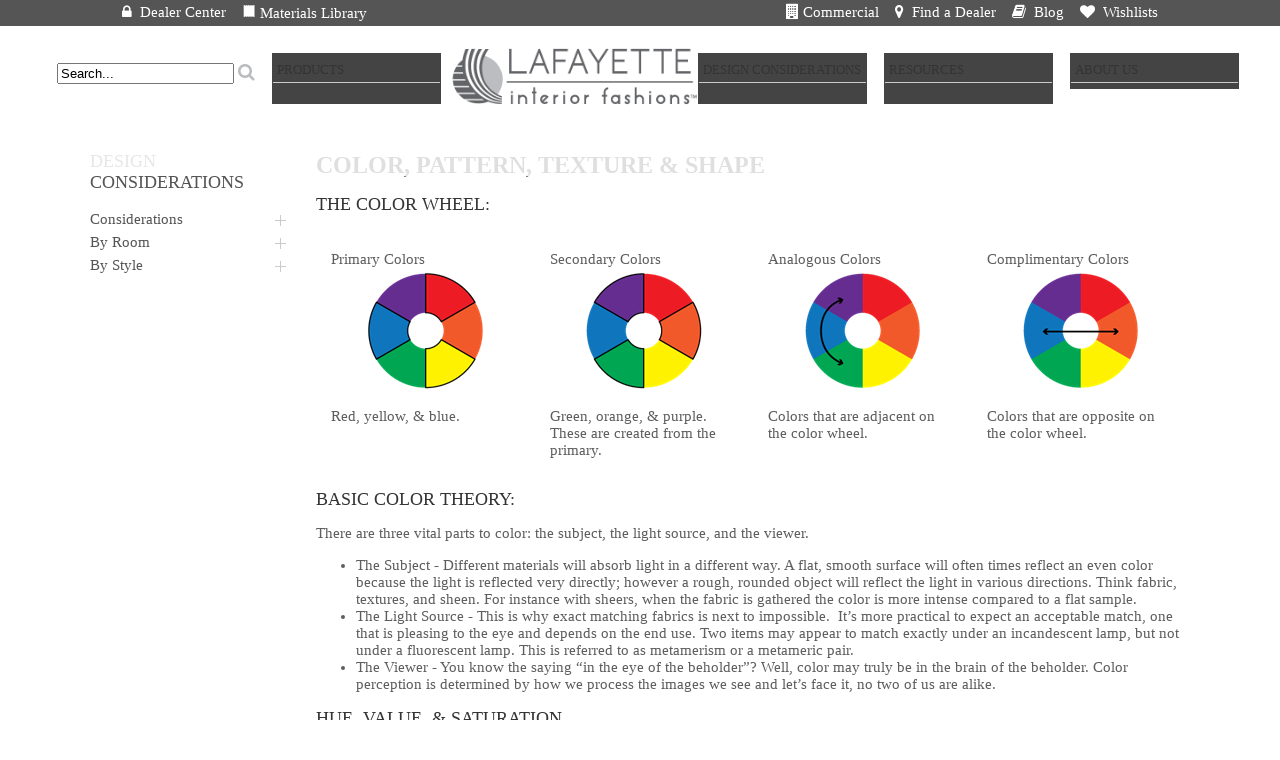

--- FILE ---
content_type: text/html; charset=utf-8
request_url: https://www.lafvb.com/color-pattern-texture-shape
body_size: 12928
content:

<!DOCTYPE html PUBLIC "-//W3C//DTD XHTML 1.0 Transitional//EN" "http://www.w3.org/TR/xhtml1/DTD/xhtml1-transitional.dtd">
<html xmlns="http://www.w3.org/1999/xhtml" >
<head>
    <!-- Google Tag Manager -->
    <script>(function(w,d,s,l,i){w[l]=w[l]||[];w[l].push({'gtm.start':
    new Date().getTime(),event:'gtm.js'});var f=d.getElementsByTagName(s)[0],
    j=d.createElement(s),dl=l!='dataLayer'?'&l='+l:'';j.async=true;j.src=
    'https://www.googletagmanager.com/gtm.js?id='+i+dl;f.parentNode.insertBefore(j,f);
    })(window,document,'script','dataLayer','GTM-5P7SLFF');</script>
    <!-- End Google Tag Manager -->

    <meta charset="utf-8" />
    <meta name="viewport" content="width=device-width, initial-scale=1, shrink-to-fit=no" />
	<link rel="icon" type="image/ico" href="//docs.marketpath.com/27399481-c782-40ef-9eaa-ce446eee3de7/document/5d6d63b1-848d-4160-9237-5689ad901b37/favicon.ico" />
    <link rel="shortcut icon" href="//docs.marketpath.com/27399481-c782-40ef-9eaa-ce446eee3de7/document/5d6d63b1-848d-4160-9237-5689ad901b37/favicon.ico" />

    
    
    
    
    
    
    
    
    
    

    
    
    
    
    
    
    
    
    <script>var legacyNoImageUrl = "https://images.marketpath.com/27399481-c782-40ef-9eaa-ce446eee3de7/image/95553170-19bd-464b-bb57-a0636ff7922e/noimage.jpg"; var MPRootURL="//www.lafvb.com/";</script>
    
    
    <title>Selecting a Window Treatment – Colors, Shapes, Textures | Lafayette</title><meta name="robots" content="index, follow" /><link rel="stylesheet" href="//ajax.googleapis.com/ajax/libs/jqueryui/1.11.4/themes/smoothness/jquery-ui.min.css"/><link rel="stylesheet" href="https://prd-mp-cdn.azureedge.net/27399481-c782-40ef-9eaa-ce446eee3de7/stylesheet/ff5cd114-47ec-425d-b453-cb9b930e27d6/legacy_general.css?636492374104998248"/><link rel="stylesheet" href="https://prd-mp-cdn.azureedge.net/27399481-c782-40ef-9eaa-ce446eee3de7/stylesheet/a370c23d-6119-4b2f-b776-929c15aa068e/legacy_form.css?636492374896300112"/><link rel="stylesheet" href="https://prd-mp-cdn.azureedge.net/27399481-c782-40ef-9eaa-ce446eee3de7/stylesheet/2b51d173-762e-4b34-be7a-da391a0f780f/site.css?1569507601"/><link rel="stylesheet" href="https://prd-mp-cdn.azureedge.net/27399481-c782-40ef-9eaa-ce446eee3de7/stylesheet/a1899abe-690b-4821-ac5f-a48e1985d478/navigation.css?636530215997113348"/><link rel="stylesheet" href="https://prd-mp-cdn.azureedge.net/27399481-c782-40ef-9eaa-ce446eee3de7/stylesheet/51a0b08a-8416-4a3a-bb43-fb9fef3d950d/responsive.css?1565273467"/><link rel="stylesheet" href="//netdna.bootstrapcdn.com/font-awesome/4.5.0/css/font-awesome.css"/><link rel="stylesheet" href="https://prd-mp-cdn.azureedge.net/27399481-c782-40ef-9eaa-ce446eee3de7/stylesheet/ed85f249-9db0-4e63-a146-10ace6b1bda7/bxslider.css?636492374088904513"/><link rel="stylesheet" href="https://prd-mp-cdn.azureedge.net/27399481-c782-40ef-9eaa-ce446eee3de7/stylesheet/3879c66f-5628-4a60-8968-3c882ec20a22/responsive-tables.css?636492374099216934"/><link rel="stylesheet" href="https://files.marketpath.com/27399481-c782-40ef-9eaa-ce446eee3de7/stylesheet/ce09ca30-856f-419e-8531-ea20e89a28be/updates.css?1718887852"/><script src="//ajax.googleapis.com/ajax/libs/jquery/2.1.4/jquery.min.js"></script><script src="//cdnjs.cloudflare.com/ajax/libs/jquery-migrate/1.2.1/jquery-migrate.min.js"></script><script src="//ajax.googleapis.com/ajax/libs/jqueryui/1.11.4/jquery-ui.min.js"></script><script src="//fast.fonts.com/jsapi/34ca7c95-16bc-4a3b-8604-17df09c8cf5b.js"></script><script src="https://prd-mp-cdn.azureedge.net/27399481-c782-40ef-9eaa-ce446eee3de7/javascript/9ab75b57-b1b8-4bb7-a355-917571cad4b4/mputilities.js?637002683608571453"></script><script src="//docs.marketpath.com/27399481-c782-40ef-9eaa-ce446eee3de7/document/d7f774c0-ec7e-4cf7-afd9-8e08a69b72ee/jquery.bxslider.min.js"></script><script src="//docs.marketpath.com/27399481-c782-40ef-9eaa-ce446eee3de7/document/85a26b29-4ab8-4deb-8403-db030f0b3d16/responsive-tables.js"></script><script src="https://prd-mp-cdn.azureedge.net/27399481-c782-40ef-9eaa-ce446eee3de7/javascript/52dd944f-ae96-4eac-a872-dc8a9badcbcc/responsive_legacy_theme.js?636501756536208157"></script>
</head>
<body class="homepage">
    <!-- Google Tag Manager (noscript) -->
    <noscript><iframe src="https://www.googletagmanager.com/ns.html?id=GTM-5P7SLFF"
    height="0" width="0" style="display:none;visibility:hidden"></iframe></noscript>
    <!-- End Google Tag Manager (noscript) -->
    
    <!-- Responsive Menu -->
    <div class="responsive header" id="top">
        <div class="logo">
            <a href="https://www.lafvb.com/"><img alt="Lafayette Interior Fashions" height="71" width="256" src="//images.marketpath.com/27399481-c782-40ef-9eaa-ce446eee3de7/image/0a680267-89be-44f2-b829-8adf09a97e4e/2013lif_logo_grey_578x142.png" /></a>
        </div>

        <ul class="nav">
            <li><a href="#site-map"><i class="fa fa-list"><span>&nbsp;</span></i> Menu</a></li>
            <li><a href="https://dealercenter.lafvb.com/"><i class="fa fa-globe"><span>&nbsp;</span></i> Dealer Center</a></li>
            
            <li><a href="https://www.lafvb.com/wish-lists" id="anchorWishlist" target="_top"><i class="fa fa-heart">&nbsp;</i> Wishlists</a>
            
            <li><a href="http://lafayetteandhome.com/" id="anchorBlog" target="_blank"><i class="fa fa-file-o">&nbsp;</i> Blog</a>
            <li><a href="https://app.lafvb.com/dealer/locator"><i class="fa fa-search"><span>&nbsp;</span></i> Find a Dealer</a></li>
        </ul>
    </div>

    <div id="page-wrap">
        <div id="header">
            <div class="topbar">
                <div class="topbar__wrap">
                    <div class="topbar__section topbar__section--right">
                        <p><a href="http://www.lafvb.com/lifcontract"><i class="fa fa-building" aria-hidden="true"></i>Commercial</a></p>
                        <p><a href="//app.lafvb.com/dealer/locator"><i class="fa fa-map-marker" aria-hidden="true"></i> Find a Dealer</a></p>
                        <p><a href="http://lafayetteandhome.com" target="_blank"><i class="fa fa-book" aria-hidden="true"></i> Blog</a></p>
                        <p><a href="https://www.lafvb.com/wish-lists"><i class="fa fa-heart" aria-hidden="true"></i> Wishlists</a></p>
                    </div>
                    <div class="topbar__section topbar__section--left">
                        <p><a href="https://dealercenter.lafvb.com/"><i class="fa fa-lock" aria-hidden="true"></i> Dealer Center</a></p>
                        <p><a href="//app.lafvb.com/library" target="_blank"><img src="//images.marketpath.com/27399481-c782-40ef-9eaa-ce446eee3de7/image/1aea8d57-527b-4e19-ad6d-b4fd73a5b8da/mlicon.png" style="height:14px; width:14px;"> Materials Library</a></p>
                    </div>
                </div>
            </div>
            
            
                
            
            
                
                
            <div id="header-content" class="header-content">
                <div class="header-content__section header-content__section--left">
                    <div class="header-content__search search">
                        <input class="search__input" id="inputSearch" onfocus="this.value='';" label="Search..." onkeypress="if (event.keyCode == 13) MPGlobalSearch($('#inputSearch').val(), 'global');" type="text" value="Search..." />
                        <i class="fa fa-search search__icon" aria-hidden="true" onclick="MPGlobalSearch($('#inputSearch').val(), 'global');"></i>
                    </div>
                    
                    <div id="mainNav">
                        <div id="Default">
                            <ul>
                                
                    
                        <li class="Default_First">
                            <a href="http://www.lafvb.com/products" >Products</a>
                            
                            <ul class="dropdown menu" data-dropdown-menu>
                                
                                <li class="MenuColumn"><h4><a href="http://www.lafvb.com/blinds" >Blinds</a></h4><a href="http://www.lafvb.com/blinds" ><img src="https://images.marketpath.com/27399481-c782-40ef-9eaa-ce446eee3de7/p/73ce4fe6-2fd9-482e-9130-efb03a669484/navigation-img/menu-blinds.jpg?" /></a><ul>
                                    
                                        <li><a href="http://www.lafvb.com/aluminum-blinds" >Aluminum Blinds</a></li>
                                    
                                        <li><a href="http://www.lafvb.com/wood-blinds" >Wood Blinds</a></li>
                                    
                                        <li><a href="http://www.lafvb.com/vertical-blinds" >Vertical Blinds</a></li>
                                    
                                        <li><a href="http://www.lafvb.com/sheer-vertical-blinds" >Sheer Vertical Blinds</a></li>
                                    
                                    </ul>
                                    <div class="description"></div>
                                </li>
                                
                                <li class="MenuColumn"><h4><a href="http://www.lafvb.com/shades" >Shades</a></h4><a href="http://www.lafvb.com/shades" ><img src="https://images.marketpath.com/27399481-c782-40ef-9eaa-ce446eee3de7/p/43d11800-0eb6-4cd8-bed1-ac2a14aefaa4/navigation-img/menu-shades.jpg?" /></a><ul>
                                    
                                        <li><a href="http://www.lafvb.com/transitional-shades" >Transitional Shades</a></li>
                                    
                                        <li><a href="http://www.lafvb.com/cellular-shades" >Cellular Shades</a></li>
                                    
                                        <li><a href="http://www.lafvb.com/roller-roman-shades" >Roller Roman Shades</a></li>
                                    
                                        <li><a href="http://www.lafvb.com/woven-wood-shades" >Woven Wood Shades</a></li>
                                    
                                        <li><a href="http://www.lafvb.com/sheer-shadings" >Sheer Shadings</a></li>
                                    
                                        <li><a href="http://www.lafvb.com/panel-systems" >Panel Systems</a></li>
                                    
                                    </ul>
                                    <div class="description"></div>
                                </li>
                                
                                <li class="MenuColumn"><h4><a href="http://www.lafvb.com/draperies-etc" >Draperies Etc.</a></h4><a href="http://www.lafvb.com/draperies-etc" ><img src="https://images.marketpath.com/27399481-c782-40ef-9eaa-ce446eee3de7/p/809a373f-0ecb-44cf-9ab9-b38ea6871bb5/navigation-img/menu-drapes.jpg?" /></a><ul>
                                    
                                        <li><a href="http://www.lafvb.com/draperies" >Draperies</a></li>
                                    
                                        <li><a href="http://www.lafvb.com/fabric-shades" >Fabric Shades</a></li>
                                    
                                        <li><a href="http://www.lafvb.com/valances" >Valances</a></li>
                                    
                                        <li><a href="http://www.lafvb.com/bedding" >Bedding</a></li>
                                    
                                        <li><a href="http://www.lafvb.com/drapery-hardware" >Drapery Hardware</a></li>
                                    
                                        <li><a href="http://www.lafvb.com/fabric-trim" >Fabric &amp; Trim</a></li>
                                    
                                    </ul>
                                    <div class="description"></div>
                                </li>
                                
                            </ul>
                            
                        </li>
                        
                
                            </ul>
                        </div>
                    </div>
                    
                </div>

                <a href="https://www.lafvb.com/"><img alt="" id="lvb-logo" height="71" width="256" src="//images.marketpath.com/27399481-c782-40ef-9eaa-ce446eee3de7/image/0a680267-89be-44f2-b829-8adf09a97e4e/2013lif_logo_grey_578x142.png" /></a>
                
                <div class="header-content__section header-content__section--right">
                    
                    <div id="mainNav">
                        <div id="Default">
                            <ul>
                                
                    <li class="Default_First">
                            <a href="http://www.lafvb.com/design-considerations" >Design Considerations</a>
                            
                            <ul class="dropdown menu" data-dropdown-menu>
                                
                                <li class="MenuColumn"><h4><a href="http://www.lafvb.com/design-considerations" >Considerations</a></h4><a href="http://www.lafvb.com/design-considerations" ><img src="https://images.marketpath.com/27399481-c782-40ef-9eaa-ce446eee3de7/p/6fc74ae6-f6a0-43b4-ae76-935cbecf2b8f/navigation-img/menu_dc.jpg" /></a><ul>
                                    
                                        <li><a href="http://www.lafvb.com/child-safety" >Child Safety</a></li>
                                    
                                        <li><a href="http://www.lafvb.com/color-pattern-texture-shape" >Color, Pattern, Texture &amp; Shape</a></li>
                                    
                                        <li><a href="http://www.lafvb.com/eco-friendly-energy-efficiency" >Eco-Friendly &amp; Energy Efficiency</a></li>
                                    
                                        <li><a href="http://www.lafvb.com/light-control-and-privacy" >Light Control and Privacy</a></li>
                                    
                                        <li><a href="http://www.lafvb.com/motorization" >Motorization</a></li>
                                    
                                    </ul>
                                    <div class="description"></div>
                                </li>
                                
                                <li class="MenuColumn"><h4><a href="http://www.lafvb.com/by-room" >By Room</a></h4><a href="http://www.lafvb.com/by-room" ><img src="https://images.marketpath.com/27399481-c782-40ef-9eaa-ce446eee3de7/p/c12d7140-6d9b-423f-acb9-8dc3d09ef32a/navigation-img/ByRoom.jpg" /></a><ul>
                                    
                                        <li><a href="http://www.lafvb.com/bathroom" >Bathroom</a></li>
                                    
                                        <li><a href="http://www.lafvb.com/bedroom" >Bedroom</a></li>
                                    
                                        <li><a href="http://www.lafvb.com/dining-room" >Dining Room</a></li>
                                    
                                        <li><a href="http://www.lafvb.com/kid-s-room" >Kid&#39;s Room</a></li>
                                    
                                        <li><a href="http://www.lafvb.com/kitchen" >Kitchen</a></li>
                                    
                                        <li><a href="http://www.lafvb.com/living-room" >Living Room</a></li>
                                    
                                        <li><a href="http://www.lafvb.com/office" >Office &amp; Classroom</a></li>
                                    
                                    </ul>
                                    <div class="description"></div>
                                </li>
                                
                                <li class="MenuColumn"><h4><a href="http://www.lafvb.com/by-style" >By Style</a></h4><a href="http://www.lafvb.com/by-style" ><img src="https://images.marketpath.com/27399481-c782-40ef-9eaa-ce446eee3de7/p/4853f691-f9b3-4d44-bd31-79ece59afc00/navigation-img/ByStyle.jpg" /></a><ul>
                                    
                                        <li><a href="http://www.lafvb.com/contemporary" >Contemporary</a></li>
                                    
                                        <li><a href="http://www.lafvb.com/global" >Global</a></li>
                                    
                                        <li><a href="http://www.lafvb.com/traditional" >Traditional</a></li>
                                    
                                        <li><a href="http://www.lafvb.com/transitional" >Transitional</a></li>
                                    
                                    </ul>
                                    <div class="description"></div>
                                </li>
                                
                            </ul>
                            
                        </li><li class="">
                            <a href="http://www.lafvb.com/resources" >Resources</a>
                            
                            <ul class="dropdown menu" data-dropdown-menu>
                                
                                <li class="MenuColumn"><a href="http://www.lafvb.com/resources" ><img src="https://images.marketpath.com/27399481-c782-40ef-9eaa-ce446eee3de7/p/9fcf3029-f099-4233-907c-ef4e90e0cbed/navigation-img/menu-resources.jpg" /></a><ul>
                                    
                                        <li><a href="http://www.lafvb.com/digital-product-portfolios" >Digital Product Portfolios</a></li>
                                    
                                        <li><a href="http://www.lafvb.com/faqs" >FAQs</a></li>
                                    
                                        <li><a href="http://www.lafvb.com/motorization-video-gallery" >Motorization Video Gallery</a></li>
                                    
                                        <li><a href="http://www.lafvb.com/video-gallery" >Video Gallery</a></li>
                                    
                                        <li><a href="http://www.lafvb.com/warranty-registration" >Warranty &amp; Registration</a></li>
                                    
                                        <li><a href="http://www.lafvb.com/wish-lists" >Wishlists How To</a></li>
                                    
                                    </ul>
                                    <div class="description"></div>
                                </li>
                                
                            </ul>
                            
                        </li><li class="Default_Last">
                            <a href="http://www.lafvb.com/about-us" >About Us</a>
                            
                            <ul class="dropdown menu" data-dropdown-menu>
                                
                                <li class="MenuColumn"><a href="http://www.lafvb.com/about-us" ><img src="https://images.marketpath.com/27399481-c782-40ef-9eaa-ce446eee3de7/p/0852141c-ace2-481b-b3ed-90a15d10cafe/navigation-img/menu-aboutus.jpg" /></a><ul>
                                    
                                        <li><a href="http://www.lafvb.com/customer-testimonials" >Customer Testimonials</a></li>
                                    
                                        <li><a href="http://www.lafvb.com/become-a-dealer" >Become a Dealer</a></li>
                                    
                                        <li><a href="http://www.lafvb.com/career-opportunities" >Career Opportunities</a></li>
                                    
                                        <li><a href="http://www.lafvb.com/contact-us" >Contact Us</a></li>
                                    
                                    </ul>
                                    <div class="description"></div>
                                </li>
                                
                            </ul>
                            
                        </li>
                
                            </ul>
                        </div>
                    </div>
                </div>
            </div>
        </div></div>



    <div style="min-height: 150px;">        
    	



<div id="content-wrap">
    <div id="content">
        <div id="inside-left-column">
			<h2>Design Considerations</h2>
<div id="LeftMenu">
    <ul><li><a class="menu-item" href="http://www.lafvb.com/design-considerations">Considerations</a>
                <ul><li><a class="menu-item" href="http://www.lafvb.com/child-safety">Child Safety</a>
                        <ul></ul></li><li><a class="menu-item" href="http://www.lafvb.com/color-pattern-texture-shape">Color, Pattern, Texture &amp; Shape</a>
                        <ul></ul></li><li><a class="menu-item" href="http://www.lafvb.com/eco-friendly-energy-efficiency">Eco-Friendly &amp; Energy Efficiency</a>
                        <ul></ul></li><li><a class="menu-item" href="http://www.lafvb.com/light-control-and-privacy">Light Control and Privacy</a>
                        <ul></ul></li><li><a class="menu-item" href="http://www.lafvb.com/motorization">Motorization</a>
                        <ul></ul></li></ul></li><li><a class="menu-item" href="http://www.lafvb.com/by-room">By Room</a>
                <ul><li><a class="menu-item" href="http://www.lafvb.com/bathroom">Bathroom</a>
                        <ul></ul></li><li><a class="menu-item" href="http://www.lafvb.com/bedroom">Bedroom</a>
                        <ul></ul></li><li><a class="menu-item" href="http://www.lafvb.com/dining-room">Dining Room</a>
                        <ul></ul></li><li><a class="menu-item" href="http://www.lafvb.com/kid-s-room">Kid&#39;s Room</a>
                        <ul></ul></li><li><a class="menu-item" href="http://www.lafvb.com/kitchen">Kitchen</a>
                        <ul></ul></li><li><a class="menu-item" href="http://www.lafvb.com/living-room">Living Room</a>
                        <ul></ul></li><li><a class="menu-item" href="http://www.lafvb.com/office">Office &amp; Classroom</a>
                        <ul></ul></li></ul></li><li><a class="menu-item" href="http://www.lafvb.com/by-style">By Style</a>
                <ul><li><a class="menu-item" href="http://www.lafvb.com/contemporary">Contemporary</a>
                        <ul></ul></li><li><a class="menu-item" href="http://www.lafvb.com/global">Global</a>
                        <ul></ul></li><li><a class="menu-item" href="http://www.lafvb.com/traditional">Traditional</a>
                        <ul></ul></li><li><a class="menu-item" href="http://www.lafvb.com/transitional">Transitional</a>
                        <ul></ul></li></ul></li></ul>
</div>
            
        </div>
        <div id="inside-right-column">
            <div class="inside-content">
            	<h1>
	Color, Pattern, Texture &amp; Shape</h1>
<h2>
	The Color Wheel:<br />
	&nbsp;</h2>
<div class="row">
	<div class="large-3 columns">
		<strong>Primary Colors</strong> <img align="" alt="Primary Colors" height="125" src="https://images.marketpath.com/27399481-c782-40ef-9eaa-ce446eee3de7/image/eba523ea-cbdc-4395-80f4-61cf43eb03ea/ColorWheel-primary.png_h216-w216.png" style="width:125px;height:125px;margin-top:0px;margin-right:0px;margin-bottom:0px;margin-left:0px;border:0px" title="Primary Colors" width="125" />
		<p>
			Red, yellow, &amp; blue.</p>
	</div>
	<div class="large-3 columns">
		<strong>Secondary Colors</strong> <img align="" alt="Secondary Colors" height="125" src="https://images.marketpath.com/27399481-c782-40ef-9eaa-ce446eee3de7/image/507e1e6c-e494-4139-8689-d92bb1e55f32/ColorWheel_secondary.png_h216-w216.png" style="width:125px;height:125px;margin-top:0px;margin-right:0px;margin-bottom:0px;margin-left:0px;border:0px" title="Secondary Colors" width="125" />
		<p>
			Green, orange, &amp; purple. These are created from the primary.</p>
	</div>
	<div class="large-3 columns">
		<strong>Analogous Colors</strong> <img align="" alt="Analogous Colors" height="125" src="https://images.marketpath.com/27399481-c782-40ef-9eaa-ce446eee3de7/image/7f453306-281c-4090-9b55-2d8b2298bfa8/ColorWheel-analogous.png_h216-w216.png" style="width:125px;height:125px;margin-top:0px;margin-right:0px;margin-bottom:0px;margin-left:0px;border:0px" title="Analogous Colors" width="125" />
		<p>
			Colors that are adjacent on the color wheel.</p>
	</div>
	<div class="large-3 columns">
		<strong>Complimentary Colors</strong> <img align="" alt="Complimentary Colors" height="125" src="https://images.marketpath.com/27399481-c782-40ef-9eaa-ce446eee3de7/image/4ebe2411-96ea-431c-b465-ec1f0b943ba8/ColorWheel-complimentary.png_h216-w216.png" style="width:125px;height:125px;margin-top:0px;margin-right:0px;margin-bottom:0px;margin-left:0px;border:0px" title="Complimentary Colors" width="125" />
		<p>
			Colors that are opposite on the color wheel.</p>
	</div>
</div>
<h2>
	Basic Color Theory:</h2>
<p>
	There are three vital parts to color: the subject, the light source, and the viewer.</p>
<ul>
	<li>
		<strong>The Subject</strong> - Different materials will absorb light in a different way. A flat, smooth surface will often times reflect an even color because the light is reflected very directly; however a rough, rounded object will reflect the light in various directions. Think fabric, textures, and sheen. For instance with sheers, when the fabric is gathered the color is more intense compared to a flat sample.</li>
	<li>
		<strong>The Light Source</strong> - This is why exact matching fabrics is next to impossible.&nbsp; It&rsquo;s more practical to expect an acceptable match, one that is pleasing to the eye and depends on the end use. Two items may appear to match exactly under an incandescent lamp, but not under a fluorescent lamp. This is referred to as metamerism or a metameric pair.</li>
	<li>
		<strong>The Viewer</strong> - You know the saying &ldquo;in the eye of the beholder&rdquo;? Well, color may truly be in the brain of the beholder. Color perception is determined by how we process the images we see and let&rsquo;s face it, no two of us are alike.</li>
</ul>
<h2>
	Hue, Value, &amp; Saturation</h2>
<p>
	<strong>Hue</strong> &ndash; Hue = color. From red to yellow to blue and everything in between, it&rsquo;s the basic color families.</p>
<p style="margin-left: 40px;">
	<img align="" alt="Hue" height="62" src="https://images.marketpath.com/27399481-c782-40ef-9eaa-ce446eee3de7/image/8127dddd-db37-4eb7-84be-20a045cde460/hue.jpg" style="width:624px;height:62px;margin-top:0px;margin-right:0px;margin-bottom:0px;margin-left:0px;border:0px" title="Hue" width="624" /></p>
<p>
	<strong>Value</strong> &ndash; from light to dark.</p>
<p style="margin-left: 40px;">
	<img align="" alt="Value" height="62" src="https://images.marketpath.com/27399481-c782-40ef-9eaa-ce446eee3de7/image/a1af9a87-cec6-4c94-bc10-415172dd2c5a/value.jpg" style="width:624px;height:62px;margin-top:0px;margin-right:0px;margin-bottom:0px;margin-left:0px;border:0px" title="Value" width="624" /></p>
<p>
	<strong>Saturation</strong> &ndash; also known as Chroma. When a color is referred to as &ldquo;clean&rdquo; it means brighter or clearer. Dirty colors tend to be more grayed out or even &ldquo;muddy&rdquo; looking.</p>
<p style="margin-left: 40px;">
	<img align="" alt="Saturation" height="62" src="https://images.marketpath.com/27399481-c782-40ef-9eaa-ce446eee3de7/image/ebde1180-c0ce-4fdd-9b92-95637c841df5/saturation.jpg" style="width:624px;height:62px;margin-top:0px;margin-right:0px;margin-bottom:0px;margin-left:0px;border:0px" title="Saturation" width="624" /></p>
<h2>
	Tints, Tones, &amp; Shades</h2>
<p style="margin-left: 40px;">
	<strong><img align="left" alt="Tints, Tones, and Shades" height="180" src="https://images.marketpath.com/27399481-c782-40ef-9eaa-ce446eee3de7/image/03b26f82-56b1-495b-922e-36fc68b1e648/TintsTonesShades.jpg_h249-w576.jpg" style="width:480px;height:180px;margin-top:0px;margin-right:30px;margin-bottom:0px;margin-left:0px;border:0px" title="Tints, Tones, and Shades" width="480" />Tints</strong> = Hue + white.</p>
<p>
	<strong>Tones</strong>&nbsp; = Hue+ gray.</p>
<p>
	<strong>Shades</strong> = Hue + black.</p>
<p>
	More importantly than the understanding of basic color theory, is to remember that color is personal. It&rsquo;s how it makes you feel. The inspiration can come from anywhere &ndash; nature or a beloved piece of artwork.</p>
<p>
	High impact hues will amp up the energy of a room. Inky, dark tones will bring it all in close, making the space feel cozy and intimate. Think about wrapping up in a blanket with a good book, on a rainy day.</p>
<p>
	What about Neutrals, right? They are often the basis for most designs, think timeless, classic, perhaps minimalist. This also makes it easy to accessorize with pops of color through pillows, top treatments or drapery panels.</p>
<h2>
	Pattern &amp; Texture</h2>
<p>
	Patterns can really help a room from falling flat or hitting one note. If a neutral palette is your thing, great, but now try mixing more patterns in varying scales and styles. Adding in textures brings yet another layer of visual interest. When picking patterns it never hurts to pick the obvious coordinate, but mix it up by trying out unexpected combinations you may not normally think of. You might be pleasantly surprised.&nbsp;</p>
<p style="text-align: center;">
	<img alt="" height="400" src="https://images.marketpath.com/27399481-c782-40ef-9eaa-ce446eee3de7/image/ea7292d7-09dc-499e-b85a-6619390bca4a/lif_manhtruc_drapes.gif" style="width:600px;height:400px;margin-top:0px;margin-right:0px;margin-bottom:0px;margin-left:0px" title="" width="600" /></p>
<h2>
	Shape</h2>
<p>
	Shapes are transformative. There is no better way to make a room seem as though it&rsquo;s something it&rsquo;s not. For instance, shaped cornices can disguise or compliment the architecture. If the room seems small, think vertical lines, as in long drapes mounted near the ceiling. This creates an elegant grander ambiance which in turn heightens the look of the room.</p>
<p>
	If you have the opposite design dilemma &amp; the ceiling s are very tall, think horizontal lines to visually bring the ceiling down.</p>
<div class="row">
	<div class="large-4 columns">
		<p>
			<img align="" alt="" height="390" src="https://images.marketpath.com/27399481-c782-40ef-9eaa-ce446eee3de7/image/8bd1ed45-b7ca-4067-9cfb-57761ab42e43/ESSB(6) LAF_SHADE_PANEL.jpg_h3900-w2700.jpg" style="width:270px;height:390px;margin-top:0px;margin-right:0px;margin-bottom:0px;margin-left:0px;border:0px" title="" width="270" /></p>
	</div>
	<div class="large-4 columns">
		<p>
			<img align="" alt="" height="390" src="https://images.marketpath.com/27399481-c782-40ef-9eaa-ce446eee3de7/image/41aabc4a-bdc4-405b-9baf-b70c9b5fa1ba/ESSB(6B) LAF_SHADE_PANEL.jpg_h3900-w2700.jpg" style="width:270px;height:390px;margin-top:0px;margin-right:0px;margin-bottom:0px;margin-left:0px;border:0px" title="" width="270" /></p>
	</div>
	<div class="large-4 columns">
		<p>
			<img align="" alt="" height="390" src="https://images.marketpath.com/27399481-c782-40ef-9eaa-ce446eee3de7/image/f477f4f9-cf03-490e-93fb-c5a623dd34f1/ESSB(6C) LAF_SHADE_PANEL.jpg_h3900-w2700.jpg" style="width:270px;height:390px;margin-top:0px;margin-right:0px;margin-bottom:0px;margin-left:0px;border:0px" title="" width="270" /></p>
	</div>
</div>
<p>
	Create a dramatic space with uniquley shaped vanes from Allure Transitional Shades</p>
<p style="text-align: center;">
	<img alt="" height="433" src="https://images.marketpath.com/27399481-c782-40ef-9eaa-ce446eee3de7/image/daa809e1-db1c-4cce-bf77-c631e2c4c12d/allure_animation_flirt.gif" style="width:650px;height:433px;margin-top:0px;margin-right:0px;margin-bottom:0px;margin-left:0px" title="" width="650" /></p>

        	</div>
        </div>
    </div>
</div>
<script>
    $(document).ready(function() {
        $(".menu-item").each(function() {
            if (window.location.href == ($(this).attr("href"))) {
                $(this).addClass("on");
            }
        });

    });
</script>


    </div>



	<!-- Responsive Sitemap -->
    <div class="responsive site-map" id="site-map">
        <div class="row">
            <div class="large-4 columns">
                <ul class="col0a"></ul>
            </div>
            <div class="large-4 columns">
                <ul class="col1a"></ul>

                <ul class="col1b"></ul>
            </div>
            <div class="large-4 columns">
                <ul class="col2a"></ul>

                <ul class="col2b"></ul>

                <ul class="col2c"></ul>

                <ul class="col2d"></ul>

                <ul class="col2e"></ul>

                <ul class="col2f"></ul>

                <ul class="col2g">
					<li class="search">
						<input id="inputSearch3" onfocus="this.value='';" onkeypress="if (event.keyCode == 13) MPGlobalSearch($('#inputSearch').val(), 'global');" type="text" placeholder="Search..."  />
                        <b class="icon-search" onclick="MPGlobalSearch($('#inputSearch').val(), 'global');" >&nbsp;</b>
                    </li>
                </ul>

                <ul class="col2h">
					<li>
						<a href="#top">Back to the top <b class="icon-arrow-up">&nbsp;</b></a>
                    </li>
                </ul>
            </div>
        </div>

		<!-- START Rendered Menu - Marketpath, Inc. -->
<div id="Sitemap">
    
    <ul>
        
        <li class="Sitemap_First">
            <a href="http://www.lafvb.com/products" >Products</a>
            
            <ul class="dropdown menu" data-dropdown-menu>
                
                <li class="Sitemap_FirstSub"><a href="http://www.lafvb.com/blinds" >Blinds</a>

                    
                    <ul class="dropdown menu" data-dropdown-menu>
                        
                        <li class="Sitemap_FirstSubSub">
                            <a href="http://www.lafvb.com/aluminum-blinds" >Aluminum Blinds</a>

                            
                        </li>
                        
                        <li class="">
                            <a href="http://www.lafvb.com/wood-blinds" >Wood Blinds</a>

                            
                        </li>
                        
                        <li class="">
                            <a href="http://www.lafvb.com/vertical-blinds" >Vertical Blinds</a>

                            
                        </li>
                        
                        <li class="Sitemap_LastSubSub">
                            <a href="http://www.lafvb.com/sheer-vertical-blinds" >Sheer Vertical Blinds</a>

                            
                        </li>
                        
                    </ul>
                    
                </li>
                
                <li class=""><a href="http://www.lafvb.com/shades" >Shades</a>

                    
                    <ul class="dropdown menu" data-dropdown-menu>
                        
                        <li class="Sitemap_FirstSubSub">
                            <a href="http://www.lafvb.com/transitional-shades" >Transitional Shades</a>

                            
                        </li>
                        
                        <li class="">
                            <a href="http://www.lafvb.com/cellular-shades" >Cellular Shades</a>

                            
                        </li>
                        
                        <li class="">
                            <a href="http://www.lafvb.com/roller-roman-shades" >Roller Roman Shades</a>

                            
                        </li>
                        
                        <li class="">
                            <a href="http://www.lafvb.com/woven-wood-shades" >Woven Wood Shades</a>

                            
                        </li>
                        
                        <li class="">
                            <a href="http://www.lafvb.com/sheer-shadings" >Sheer Shadings</a>

                            
                        </li>
                        
                        <li class="Sitemap_LastSubSub">
                            <a href="http://www.lafvb.com/panel-systems" >Panel Systems</a>

                            
                        </li>
                        
                    </ul>
                    
                </li>
                
                <li class="Sitemap_LastSub"><a href="http://www.lafvb.com/draperies-etc" >Draperies Etc.</a>

                    
                    <ul class="dropdown menu" data-dropdown-menu>
                        
                        <li class="Sitemap_FirstSubSub">
                            <a href="http://www.lafvb.com/draperies" >Draperies</a>

                            
                        </li>
                        
                        <li class="">
                            <a href="http://www.lafvb.com/fabric-shades" >Fabric Shades</a>

                            
                        </li>
                        
                        <li class="">
                            <a href="http://www.lafvb.com/valances" >Valances</a>

                            
                        </li>
                        
                        <li class="">
                            <a href="http://www.lafvb.com/bedding" >Bedding</a>

                            
                        </li>
                        
                        <li class="">
                            <a href="http://www.lafvb.com/drapery-hardware" >Drapery Hardware</a>

                            
                        </li>
                        
                        <li class="Sitemap_LastSubSub">
                            <a href="http://www.lafvb.com/fabric-trim" >Fabric &amp; Trim</a>

                            
                        </li>
                        
                    </ul>
                    
                </li>
                
            </ul>
            

        </li>
        
        <li class="">
            <a href="https://app.lafvb.com/library" target="_blank">Materials Library</a>
            
            <ul class="dropdown menu" data-dropdown-menu>
                
                <li class="Sitemap_FirstSub"><a href="https://app.lafvb.com/library" target="_blank" >Materials Library</a>

                    
                </li>
                
            </ul>
            

        </li>
        
        <li class="">
            <a href="http://www.lafvb.com/design-considerations" >Design Considerations</a>
            
            <ul class="dropdown menu" data-dropdown-menu>
                
                <li class="Sitemap_FirstSub"><a href="http://www.lafvb.com/design-considerations" >Considerations</a>

                    
                    <ul class="dropdown menu" data-dropdown-menu>
                        
                        <li class="Sitemap_FirstSubSub">
                            <a href="http://www.lafvb.com/child-safety" >Child Safety</a>

                            
                        </li>
                        
                        <li class="">
                            <a href="http://www.lafvb.com/color-pattern-texture-shape" >Color, Pattern, Texture &amp; Shape</a>

                            
                        </li>
                        
                        <li class="">
                            <a href="http://www.lafvb.com/eco-friendly-energy-efficiency" >Eco-Friendly &amp; Energy Efficiency</a>

                            
                        </li>
                        
                        <li class="">
                            <a href="http://www.lafvb.com/light-control-and-privacy" >Light Control and Privacy</a>

                            
                        </li>
                        
                        <li class="Sitemap_LastSubSub">
                            <a href="http://www.lafvb.com/motorization" >Motorization</a>

                            
                        </li>
                        
                    </ul>
                    
                </li>
                
                <li class=""><a href="http://www.lafvb.com/by-room" >By Room</a>

                    
                    <ul class="dropdown menu" data-dropdown-menu>
                        
                        <li class="Sitemap_FirstSubSub">
                            <a href="http://www.lafvb.com/bathroom" >Bathroom</a>

                            
                        </li>
                        
                        <li class="">
                            <a href="http://www.lafvb.com/bedroom" >Bedroom</a>

                            
                        </li>
                        
                        <li class="">
                            <a href="http://www.lafvb.com/dining-room" >Dining Room</a>

                            
                        </li>
                        
                        <li class="">
                            <a href="http://www.lafvb.com/kid-s-room" >Kid&#39;s Room</a>

                            
                        </li>
                        
                        <li class="">
                            <a href="http://www.lafvb.com/kitchen" >Kitchen</a>

                            
                        </li>
                        
                        <li class="">
                            <a href="http://www.lafvb.com/living-room" >Living Room</a>

                            
                        </li>
                        
                        <li class="Sitemap_LastSubSub">
                            <a href="http://www.lafvb.com/office" >Office &amp; Classroom</a>

                            
                        </li>
                        
                    </ul>
                    
                </li>
                
                <li class="Sitemap_LastSub"><a href="http://www.lafvb.com/by-style" >By Style</a>

                    
                    <ul class="dropdown menu" data-dropdown-menu>
                        
                        <li class="Sitemap_FirstSubSub">
                            <a href="http://www.lafvb.com/contemporary" >Contemporary</a>

                            
                        </li>
                        
                        <li class="">
                            <a href="http://www.lafvb.com/global" >Global</a>

                            
                        </li>
                        
                        <li class="">
                            <a href="http://www.lafvb.com/traditional" >Traditional</a>

                            
                        </li>
                        
                        <li class="Sitemap_LastSubSub">
                            <a href="http://www.lafvb.com/transitional" >Transitional</a>

                            
                        </li>
                        
                    </ul>
                    
                </li>
                
            </ul>
            

        </li>
        
        <li class="">
            <a href="http://www.lafvb.com/resources" >Resources</a>
            
            <ul class="dropdown menu" data-dropdown-menu>
                
                <li class="Sitemap_FirstSub"><a href="http://www.lafvb.com/resources" >Resources</a>

                    
                    <ul class="dropdown menu" data-dropdown-menu>
                        
                        <li class="Sitemap_FirstSubSub">
                            <a href="http://www.lafvb.com/digital-product-portfolios" >Digital Product Portfolios</a>

                            
                        </li>
                        
                        <li class="">
                            <a href="http://www.lafvb.com/faqs" >FAQs</a>

                            
                        </li>
                        
                        <li class="">
                            <a href="http://www.lafvb.com/motorization-video-gallery" >Motorization Video Gallery</a>

                            
                        </li>
                        
                        <li class="">
                            <a href="http://www.lafvb.com/video-gallery" >Video Gallery</a>

                            
                        </li>
                        
                        <li class="">
                            <a href="http://www.lafvb.com/warranty-registration" >Warranty &amp; Registration</a>

                            
                        </li>
                        
                        <li class="Sitemap_LastSubSub">
                            <a href="http://www.lafvb.com/wish-lists" >Wishlists How To</a>

                            
                        </li>
                        
                    </ul>
                    
                </li>
                
            </ul>
            

        </li>
        
        <li class="Sitemap_Last">
            <a href="http://www.lafvb.com/about-us" >About Us</a>
            
            <ul class="dropdown menu" data-dropdown-menu>
                
                <li class="Sitemap_FirstSub"><a href="http://www.lafvb.com/about-us" >About Us</a>

                    
                    <ul class="dropdown menu" data-dropdown-menu>
                        
                        <li class="Sitemap_FirstSubSub">
                            <a href="http://www.lafvb.com/customer-testimonials" >Customer Testimonials</a>

                            
                        </li>
                        
                        <li class="">
                            <a href="http://www.lafvb.com/become-a-dealer" >Become a Dealer</a>

                            
                        </li>
                        
                        <li class="">
                            <a href="http://www.lafvb.com/career-opportunities" >Career Opportunities</a>

                            
                        </li>
                        
                        <li class="Sitemap_LastSubSub">
                            <a href="http://www.lafvb.com/contact-us" >Contact Us</a>

                            
                        </li>
                        
                    </ul>
                    
                </li>
                
            </ul>
            

        </li>
        
    </ul>
</div>
<!-- END Rendered Menu - Marketpath, Inc. -->

    </div>

    
    <!--<div id="footer">
        <div id="footer-content">
            
        </div>
    </div>-->
    
    <div class="footer_2018">
        <div class="row footerRow">
            <div class="large-3 medium-6 small-12 columns footerColumn">
                <p>Products</p>

<hr />
<p><a data-ref="Entity:e56a2acd-ae93-4400-a05e-d9ec72db2e05" href="https://www.lafvb.com/custom-blinds" title="Custom Blinds by Lafayette Interior Fashions">Blinds</a></p>

<p><a data-ref="Entity:f8fb9f04-dee7-4d07-ba2c-48e99c03d944" href="https://www.lafvb.com/custom-shades" title="Custom Shades by Lafayette Interior Fashions">Shades</a>&nbsp;</p>

<p><a data-ref="Entity:ec6fe21b-7753-44e7-9570-dafb2c3ae56c" href="https://www.lafvb.com/custom-shutters" title="Custom Shutters by Lafayette Interior Fashions">Shutters</a></p>

<p><a data-ref="Entity:c13e0328-3a60-4d08-83f4-0c5210436cff" href="https://www.lafvb.com/custom-draperies" title="Custom Draperies by Lafayette Interior Fashions">Draperies, Etc.</a></p>

            </div>
            <div class="large-3 medium-6 small-12 columns footerColumn">
                <p>Considerations</p>

<hr />
<p><a data-ref="page:B1CFB030-88A8-446B-99D1-DCB3A3ABE467:href" href="//www.lafvb.com/child-safety">Child Safety</a></p>

<p><a data-ref="page:76E2ED39-0F63-489F-9569-EB232BE1E817:href" href="//www.lafvb.com/motorization">Motorization</a></p>

<p><a data-ref="page:447EDFD7-3134-4225-A2E2-B2701B119ECB:href" href="//www.lafvb.com/digital-product-portfolios">Digital Portfolios</a></p>

<p><a data-ref="page:F8B68AE4-C404-4806-9F07-5AB69C4051DA:href" href="//www.lafvb.com/video-gallery">Video Gallery</a></p>

<p><a data-ref="page:33983D74-BCCF-401B-AFB9-08AECF1539F4:href" href="//www.lafvb.com/faqs">FAQ&#39;s</a></p>

            </div>
            <div class="large-3 medium-6 small-12 columns footerColumn">
                <p>Follow Us</p>

<hr />
<p><a href="https://www.facebook.com/lafayetteinteriorfashions" rel="noopener noreferrer" target="_blank"><i class="fa fa-facebook-square">&nbsp;</i>Facebook</a></p>

<p><a href="https://www.instagram.com/lafayetteinteriorfashions/" rel="noopener noreferrer" target="_blank"><i class="fa fa-instagram">&nbsp;</i>Instagram</a></p>

<p><a href="https://www.pinterest.com/lafayetteif/" rel="noopener noreferrer" target="_blank"><i class="fa fa-pinterest-square">&nbsp;</i>Pinterest</a></p>

<p><a href="https://www.youtube.com/user/LafayetteIntFashions?sub_confirmation=1" rel="noopener noreferrer" target="_blank"><i class="fa fa-youtube-square">&nbsp;</i>YouTube</a></p>

<p>#lafayetteinteriorfashions</p>

            </div>
            <div class="large-3 medium-6 small-12 columns footerColumn">
                <p>Contact Us</p>

<hr />
<p style="text-transform:none;">Phone and Email:<br />
800.342.5523<br />
<a href="mailto:inquiry@lafvb.com?subject=Inquiry%20From%20Website%20%28Footer%20Link%29">inquiry@lafvb.com</a></p>

<p style="text-transform:none;">Customer Service Hours:<br />
<span style="color:#e74c3c;">7:30am - 7:00pm</span> (EST)<br />
Monday - Friday</p>

            </div>
        </div>
        <div class="row footerRow">
            <div class="large-12 small-12 columns">
                <p style="text-align: center;"><img src="https://images.marketpath.com/27399481-c782-40ef-9eaa-ce446eee3de7/image/7c4c05ee-89af-4891-920c-601a1d3eec34/2013lif_logo_white_578x142.png" style="width: 200px;" title="LAFLogo.png"></p><p style="text-align: center;">Lafayette Interior Fashions &copy; 2026&nbsp; &nbsp;| &nbsp; <a data-ref="page:14D1DBEA-EEAE-4FC7-B83C-B268E26087A1:href" href="//www.lafvb.com/terms-use" target="_blank">Terms of Use</a>&nbsp; | &nbsp; <a data-ref="page:DB73A1E0-34FD-45F4-8E52-1DD0E216A389:href" href="//www.lafvb.com/contact-us" target="">Contact Us</a>&nbsp; &nbsp;| &nbsp; Powered by <a href="http://www.marketpath.com/" rel="noopener noreferrer" target="_blank" title="Marketpath CMS Home Page">Marketpath CMS</a></p>
            </div>
        </div>
    </div>

    <div id="divProductsMenu1" class="nav-content-placeholder"></div>
    <div id="divProductsMenu2" class="nav-content-placeholder"></div>
	<div id="divProductsMenu3" class="nav-content-placeholder"></div>
	<div id="divProductsMenu4" class="nav-content-placeholder"><div class="MenuColumn">
	<a data-ref="page:534AC6DB-93FD-4997-B175-7102FDB69395:href" href="//www.lafvb.com/resources" target=""><img align="" alt="" height="147" src="https://images.marketpath.com/27399481-c782-40ef-9eaa-ce446eee3de7/image/c6077178-76ba-48c1-89a4-357529a7998a/menu-resources.jpg" style="width:170px;height:147px;margin-top:0px;margin-right:0px;margin-bottom:0px;margin-left:0px;border:0px;" title="" width="170"></a>
	<!-- LEGACY TOKEN REPLACEMENT ERROR - Could not find new Menu | For content "Resources" with token id "Default|Resources" -->
</div>
</div>
	<div id="divProductsMenu5" class="nav-content-placeholder"></div>
    <div id="divProductsMenu6" class="nav-content-placeholder">
        
    </div>

    <div id="lvbDialog">&nbsp;</div>

    <script type="text/javascript">

        // setup script root
        var scriptRoot = 'https://app.lafvb.com/';
        var globalSrc = scriptRoot + '_js/external/global.min.js?v=1.7.0';

        $.getScript(globalSrc, function() {
			if (lvbApp) {
                lvbApp.include(scriptRoot + '_js/external/marketingSite.min.js?v=' + lvbApp.version, function() {
                    lvbApp.include(scriptRoot + '_js/external/wishlist.min.js?v='+lvbApp.version, function() {
                        lvbApp.init({
                            domain: 'lafvb.com',
                            dealerCenterUrl: 'https://dealercenter.lafvb.com/',
                            appUrl: scriptRoot,
                            permissionsPath: '_js/external/permissions.aspx',
                            marketingSiteUrl: 'https://www.lafvb.com/'

                        }, function() { 
                            lvbApp.wishlist.init(); 
                        });
                    });
                });
        	}
        });

    </script></body>
</html>
 



--- FILE ---
content_type: text/css
request_url: https://prd-mp-cdn.azureedge.net/27399481-c782-40ef-9eaa-ce446eee3de7/stylesheet/ff5cd114-47ec-425d-b453-cb9b930e27d6/legacy_general.css?636492374104998248
body_size: -149
content:
li a.menu-item-no-link{cursor:default}.MPBold{font-weight:bold}.MPPointer{cursor:pointer}.MPShow{display:block !important}.MPHide{display:none !important}

--- FILE ---
content_type: text/css
request_url: https://prd-mp-cdn.azureedge.net/27399481-c782-40ef-9eaa-ce446eee3de7/stylesheet/a370c23d-6119-4b2f-b776-929c15aa068e/legacy_form.css?636492374896300112
body_size: 513
content:
.mpform-default fieldset{border:none;padding:0;margin:0}.mpForm fieldset>legend{display:none}.mpform-default input,textarea{min-width:304px}.mpform-default input[type="checkbox"]{min-width:0}.mpform-default span.label{display:block;padding-top:.75em}.mpForm span.label .required{color:#f00}.mpform-default span.label .required:after{content:"*"}.mpform-default div.checkbox{position:relative;height:40px}.mpform-default div.checkbox span.label{position:absolute;left:25px}.mpform-default div.checkbox input{position:absolute;left:0;top:10px}.mpform-default .mp-formfield-validation-message{color:#f00}.mpform-default label{display:block}.mpform-default div textarea{width:100%;height:100px}.mpform-default .g-recaptcha{margin-top:1em}.mpform-default div buttn[type="submit"]{padding:15px;font-size:1em;margin:10px 0}

--- FILE ---
content_type: text/css; charset=utf-8
request_url: https://prd-mp-cdn.azureedge.net/27399481-c782-40ef-9eaa-ce446eee3de7/stylesheet/2b51d173-762e-4b34-be7a-da391a0f780f/site.css?1569507601
body_size: 3078
content:
.inside-content h1,h2,p{margin-top:15px;margin-bottom:15px}html{width:auto;overflow-x:hidden;margin:0;padding:0}body{position:relative;width:auto;overflow-x:hidden;background-color:#fff;margin:0;padding:0;border:0;outline:0;font-size:100%;overflow-y:scroll;-webkit-overflow-scrolling:touch}body{font-family:'HarmoniaSans W01';font-size:15px;color:#5e5e5e}strong{font-weight:400;font-family:'HarmoniaSans W01 Bold'}a{color:#555;text-decoration:underline;font-family:'HarmoniaSans W01 Italic'}a:visited{color:#555;text-decoration:none}a img{border:0}h1{font-size:24px;color:#231f20;text-transform:uppercase;line-height:1.2em}h2{font-size:18px;text-transform:uppercase;font-weight:400;color:#343434}h2 a{text-decoration:none !important;font-style:normal !important;font-family:'HarmoniaSans W01'}h3{text-transform:uppercase;font-size:18px;text-align:center;background:#f2f2f2;padding:25px 0;width:100%;font-weight:400;color:#343434}blockquote{margin:0 150px}#inside-left-column h2{margin-bottom:15px;color:#555}#page-wrap{min-width:1200px;position:relative;margin:0;padding:0;border:0;outline:0}#header{background:url(https://prd-mp-images.azureedge.net/27399481-c782-40ef-9eaa-ce446eee3de7/image/500e90a5-ddfe-4680-b0db-5a4525fa4e18/nav-bg.png) repeat-x;width:100%;text-align:center;height:140px;position:fixed;z-index:20}#header-content{margin:0 auto;width:1230px;position:relative}#lvb-logo{position:absolute;left:422px;top:15px}#dealer-nav{height:33px;float:right;margin-top:11px}#dealer-nav .top-nav{background-color:#ebebeb;height:26px;padding:7px 12px 0 12px;float:right}#topNaviFrame{background-color:transparent;height:33px;margin-right:10px}#DealerLocator{background:#ebebeb;height:26px;position:absolute;left:10px;top:11px;padding:5px 12px 2px}#site-search{background:#ebebeb;height:26px;position:absolute;left:147px;top:11px;padding:5px 12px 2px}#site-search input{border:0;padding:2px}#dealer-nav img{margin-right:4px}#dealer-nav a,#site-search{text-transform:uppercase;text-decoration:none;color:#343434;font-size:12px}#inside-right-column a:hover{text-decoration:underline;color:#555}#MNPrLeft,.MNLeft{display:block;margin-top:-6px;float:none;height:15px;width:167px;background:#fff}.BlogViewAllMenu{float:right;margin:15px 0}#content-wrap{width:100%;position:relative;background:#fff;margin:0;padding:0;border:0;outline:0;vertical-align:baseline;text-align:center;overflow:hidden;padding-top:136px}#content,#content-topper{width:1100px;margin:0 auto}#content{min-height:500px}#content.full-page{text-align:left}#caption{width:1100px;margin:0 auto}#footer{min-width:1100px;margin:auto;position:relative;overflow:hidden;font-size:15px;text-align:center;background:#fff}#footer-content{margin:30px auto;border-top:solid 1px #cbcbcb;color:#8c8c8c;font-size:12px}#footer-content p{color:#8c8c8c;font-size:12px}#inside-left-column{width:196px;outline:#fff solid thick;margin-right:30px;float:left;text-align:left;position:fixed;z-index:10;background-color:#fff}#inside-right-column{width:874px;float:right;text-align:left}#inside-left-column ul{margin:0;padding:0;list-style:none}#inside-left-column ul li{margin:0;padding:3px 0}#inside-left-column ul li a{text-decoration:none;font-style:normal;font-size:15px;color:#555}#inside-left-column ul ul li{padding-left:22px}#inside-left-column ul ul li:first-child{margin-top:12px}#inside-left-column ul ul li:last-child{margin-bottom:11px}#inside-left-column ul ul li a{font-style:italic;color:#555}.on{font-weight:700}#ProductSpecs tr td:first-child{text-transform:uppercase}#ProductSpecs tr td:last-child,#ProductSpecs tr td:nth-child(3){font-style:italic}#ProductSpecs td{border-bottom:1px solid #ebebeb}ul.ProductGrid{padding:0;margin:0;list-style:none}ul.ProductGrid li{margin:0 30px 30px 0;float:left}ul.ProductGrid li:nth-child(4){margin-right:0}.ProductImage{width:400px;float:left;margin-right:30px}#caption{display:none}#cart{position:absolute;left:800px;top:55px;text-align:right;width:300px}.tag{color:#fff;text-shadow:2px 2px 20px #5e5e5e;font-size:2em;width:45px;height:45px;position:absolute;left:15px;top:15px;cursor:pointer;z-index:999}.lvb-tag-outer{position:absolute;top:0;left:0;width:100%;height:100%}.nav-content-placeholder{display:none}.Menu2Column{width:335px;margin-left:10px;float:left;line-height:20px}h3.PSClick{cursor:pointer}.error{border:solid 2px #b90202}#lvbDialog{overflow:hidden;display:none}.dialog-wishlist-details{position:absolute;width:320px;height:300px}.dialog-wishlist-details iframe{width:320px;height:300px;border:0;overflow:hidden}.ui-tooltip,.arrow:after{background:#fff;border:1px solid #343434}.ui-tooltip{padding:10px 20px;border-radius:20px;font:bold 14px "Helvetica Neue",Sans-Serif;text-transform:uppercase;box-shadow:0 0 7px #000}.arrow{width:70px;height:16px;overflow:hidden;position:absolute;left:50%;margin-left:-35px;bottom:-16px}.arrow.top{top:-16px;bottom:auto}.arrow.left{left:20%}.arrow:after{content:"";position:absolute;left:20px;top:-20px;width:25px;height:25px;box-shadow:6px 5px 9px -9px #000;-webkit-transform:rotate(45deg);-moz-transform:rotate(45deg);-ms-transform:rotate(45deg);-o-transform:rotate(45deg);transform:rotate(45deg)}.arrow.top:after{bottom:-20px;top:auto}#inside-right-column a,.mpeditable a{text-decoration:underline !important;color:#555}#LeftMenu ul ul{display:none}li.hasChildrenTop{background:url(https://prd-mp-images.azureedge.net/27399481-c782-40ef-9eaa-ce446eee3de7/image/40ff1d68-4cc7-431f-b3ca-0e1d81e19774/plus.png) no-repeat right 7px;cursor:pointer}.pika-imgnav{display:inline !important}.pika-imgnav a.previous{background:url(https://prd-mp-images.azureedge.net/27399481-c782-40ef-9eaa-ce446eee3de7/image/3f20ac6b-d2da-4b90-8bb0-1c623fad6c47/arrow-left.png) no-repeat scroll left 45%;width:66px}.pika-imgnav a.next{background:url(https://prd-mp-images.azureedge.net/27399481-c782-40ef-9eaa-ce446eee3de7/image/a4e4ad7c-ff3b-4239-9746-5065cb26ef94/arrow-right.png) no-repeat scroll right 45%;width:66px}.jcarousel-skin-pika .jcarousel-prev.jcarousel-prev-horizontal{background:url(https://prd-mp-images.azureedge.net/27399481-c782-40ef-9eaa-ce446eee3de7/image/a2c2ef67-465e-4d6d-ac22-74e35861c6d8/jcarousel_prev-horizontal.png) no-repeat scroll left}.jcarousel-skin-pika .jcarousel-next.jcarousel-next-horizontal{background:url(https://prd-mp-images.azureedge.net/27399481-c782-40ef-9eaa-ce446eee3de7/image/5ae6f91f-66d9-4583-9530-f1a5373370ab/jcarousel_next-horizontal.png) no-repeat scroll left}#DealerCenter{margin-right:10px;font-size:12px;padding:3px 0;float:left}#SearchWrap{float:left}.search-form input[type="text"]{display:inline-block;width:50%;height:20px;margin:10px 5px 20px 0;padding:10px;line-height:20px}.search-form .icon-search{display:inline-block;height:40px;width:40px;margin:0;padding:0;font-size:20px;text-align:center;color:#333}.search-form .icon-search:hover{opacity:.5;cursor:pointer}#divBlog{padding:10px 0;margin:25px 0}#divBlog h2{margin:0 0 10px;padding:10px 0;border-top:solid 1px #ebebeb;border-bottom:solid 1px #ebebeb}#divBlog ul li{margin-bottom:10px}iframe.lvb-video-right{float:right;padding:25px 0 25px 25px}iframe.lvb-video-left{float:left;padding:25px 25px 25px 0}.onClick{cursor:pointer}.wishlist-button{height:53px;width:200px;background:url(https://prd-mp-images.azureedge.net/27399481-c782-40ef-9eaa-ce446eee3de7/image/a76d81c7-77af-41d7-991a-6d432d415a6b/wishlistbg-2.png) no-repeat}.wishlist-button h2{padding:10px 20px}.my-wishlist{display:block;display:none;margin:15px 0;border:1px solid #dcdcdc;padding:15px 0;font-family:'HarmoniaSans W01';font-size:19px;font-weight:400;text-transform:uppercase;text-decoration:none;text-align:center;color:#5e5e5e;-webkit-box-shadow:inset 0 1px 0 0 #fff;box-shadow:inset 0 1px 0 0 #fff;background-color:#ededed}.my-wishlist i{margin-left:5px}.my-wishlist:hover{background:#ddd}.my-wishlist:hover i{color:#5e5e5e}.showBy{display:inline-block !important}.Style{border:none !important}#help-wrap{float:right;clear:both;margin:15px 0 0}a.help{display:block;text-decoration:none}.help i{color:#ebebeb;font-size:32px}.help:hover i{color:#444}.help i span{position:absolute !important;clip:rect(1px,1px,1px,1px);clip:rect(1px,1px,1px,1px);padding:0 !important;border:0 !important;height:1px !important;width:1px !important;overflow:hidden}.row{display:block;width:100%;overflow:hidden;clear:both}.clear{clear:both}.row .columns{float:left;padding-left:15px;padding-right:15px;-webkit-box-sizing:border-box;-moz-box-sizing:border-box;box-sizing:border-box}.row .columns img{display:block;margin:0 auto !important;max-width:100% !important;height:auto !important}.row .small-12,.row .large-12{width:100%}.row .small-11,.row .large-11{width:91.666666666%}.row .small-10,.row .large-10{width:83.333333333%}.row .small-9,.row .large-9{width:75%}.row .small-8,.row .large-8{width:66.666666666%}.row .small-7,.row .large-7{width:58.33333333%}.row .small-6,.row .large-6{width:50%}.row .small-5,.row .large-5{width:41.666666666%}.row .small-4,.row .large-4{width:33.333333333%}.row .small-3,.row .large-3{width:25%}.row .small-2,.row .large-2{width:16.666666666%}.row .small-1,.row .large-1{width:8.333333333%}.row.categories .columns{padding:10px;text-align:center}ul.PhotoGrid{padding:0;margin:0;list-style:none;overflow:hidden}ul.PhotoGrid li{margin:0 30px 30px 0;float:left;width:196px;min-height:198px;text-align:center}ul.PhotoGrid li:nth-child(4n+4){margin-right:0}ul.PhotoGrid2{padding:0;margin:0;list-style:none;overflow:hidden}ul.PhotoGrid2 li{float:left;width:25%;min-height:198px;margin:0 0 30px 0;padding-left:15px;padding-right:15px;-webkit-box-sizing:border-box;-moz-box-sizing:border-box;box-sizing:border-box;text-align:center}ul.PhotoGrid2 li img{margin:0 auto}table{margin-bottom:30px !important}table.eight-columns td,table.seven-columns td,table.six-columns td,table.five-columns td,table.four-columns td,table.three-columns td,table.two-columns td{padding:10px 1%;text-align:center;vertical-align:top;-ms-word-break:break-all !important;word-break:break-all !important;word-break:normal !important}table.eight-columns td{width:10%;text-align:left}table.seven-columns td{width:12%;text-align:left}table.six-columns td{width:14%;text-align:left}table.five-columns td{width:18%;text-align:left}table.four-columns td{width:23%;text-align:center}table.three-columns td{width:31%;text-align:left}table.two-columns td{width:48%;text-align:left}table.four-columns td img{display:block;max-width:175px;margin:2px auto !important}.training li{margin:5px 0}.training img{display:block;margin:10px 0;max-width:50%}.training ol{list-style-type:lower-alpha}.MPStyle_CenterImage,.MPStyle_CenterImage img{display:block;margin:0 auto !important}#MPCMSContent_inner #content{padding:50px 0 0 0}#anchorBlog img{width:25px;height:20px}.homeColumnWrapper{max-width:1100px;margin:0 auto}.homeH1{margin:10px 0;text-align:center}.homeColumns{background:#fff}@media only screen and (max-width:767px) and (min-width:320px){.homeColumns{margin:35px 0}.homeColumns_HeaderImages{margin:0 0 40px 0}}.homeColumns_HeaderImages{object-fit:cover}.homeColumns_Titles{color:#363636;font-size:18px;text-transform:uppercase;text-align:center;font-weight:600;margin:15px 0 0 0}.homeColumns_Subtext{text-align:center}.button2{background-color:#555;color:#fff;padding:10px 20px;text-decoration:none;border-radius:10px;margin:20px 0;font-family:'HarmoniaSans W01'}.button2:visited{color:#f4f4f4}.footer_2018{margin:50px 0 0 0;background-color:#555;color:#fff}.footerRow{max-width:1100px;margin:0 auto}.footer_2018 p,.footer_2018 a,footer_2018 a:visited{color:#fff;font-size:12px;text-transform:uppercase;text-decoration:none;font-family:'HarmoniaSans W01'}.footerColumn{margin:25px 0}.search-results ul{list-style:none}.search-results ul li{padding:10px !important;border-bottom:1px solid #eee !important}.search-results ul li a{font-size:18px;text-decoration:underline !important}.search-item-description{max-height:110px;overflow:hidden;text-overflow:ellipsis;margin:10px 0}.search-item-link a{font-size:15px !important}.productInside #ProductSpecs{display:block !important}.bannerSlider .slide.slick-slide:before{content:"";display:block;position:absolute;top:0;bottom:0;left:1rem;right:1rem;background:rgba(0,0,0,.5);transition:all .3s linear}.bannerSlider .slide.slick-slide.slick-active:before{display:none}.landing-page-3-columns-row{width:100%;height:auto}.landing-page-3-columns{width:31%;height:auto;padding-right:1%;float:left;display:block;position:relative}.landing-page-3-columns img{width:100%;height:auto;object-fit:contain;margin-bottom:15px;display:block;position:relative}.landing-page-4-columns{width:23%;height:auto;padding-right:1%;float:left;display:block}.landing-page-4-columns img{width:100%;height:auto;margin-right:15px;object-fit:contain;margin-bottom:15px;display:block}@media screen and (min-width:320px) and (max-width:767px){.landing-page-3-columns-row{width:100%;height:auto}.landing-page-3-columns{width:100%;height:auto;float:left;display:block}.landing-page-3-columns img{width:100%;height:auto;object-fit:contain;margin-bottom:15px;display:block;position:relative}.landing-page-4-columns{width:49%;height:auto;float:left;display:block}.landing-page-4-columns img{width:100%;height:auto;object-fit:contain;margin-bottom:15px;display:block;position:relative}}@media only screen and (min-width:768px) and (max-width:1024px){.landing-page-3-columns-row{width:100%;height:320px;display:block}.landing-page-3-columns{width:31%;height:auto;padding-right:1%;float:left;display:block;position:relative}.landing-page-3-columns img{width:100%;height:auto;object-fit:contain;margin-bottom:15px}.landing-page-4-columns{width:23%;height:auto;padding-right:1%;float:left;display:block}.landing-page-4-columns img{width:100%;height:auto;margin-right:15px;object-fit:contain;margin-bottom:15px}.hide{display:none !important}}

--- FILE ---
content_type: text/css
request_url: https://prd-mp-cdn.azureedge.net/27399481-c782-40ef-9eaa-ce446eee3de7/stylesheet/a1899abe-690b-4821-ac5f-a48e1985d478/navigation.css?636530215997113348
body_size: 270
content:
#main-nav{width:1100px;position:absolute;top:98px;left:0;z-index:20}#Default>ul>li:hover>ul{display:flex}#Default ul{list-style:none;padding:0;margin:0}#Default>ul>li{float:left;width:167px;margin-right:17px;border:solid 1px transparent;text-align:left;padding:4px 0 20px 0;position:relative;overflow:visible}#Default>ul>li:hover{border:solid 1px #cbcbcb;border-bottom:solid 1px transparent;background:#fff}#Default ul li ul li:hover{border:solid 1px transparent;background:transparent}#Default ul li.Default_Last{margin-right:0;padding:4px 0 5px 0}#Default ul li a{display:block;border-bottom:solid 1px #cbcbcb;padding:4px;font-size:13px;color:#343434;text-transform:uppercase;text-decoration:none;font-style:normal !important;cursor:pointer;font-family:'HarmoniaSans W01'}#Default ul li:hover a{border:solid 1px transparent}#Default>ul>li>ul{display:none;position:absolute;left:0;top:36px;left:-1px;margin:0;background:#fff;border:solid 1px #cbcbcb}#Default ul ul ul{border:none}@-moz-document url-prefix(){#defaultulultop:24px;}#Default ul ul li{text-align:left;width:167px;min-width:167px;margin:0;padding:10px 5px;border:0;border:none;background:#fff}#Default ul ul li a{border:none;text-transform:none;font-size:15px}#Default ul ul li a:hover{font-family:'HarmoniaSans W01 Italic';font-style:italic}.MenuColumn{width:174px;margin-left:5px;padding-left:5px !important;padding-right:5px !important;overflow:hidden;float:left;line-height:20px;background:#fff}.MenuColumn img{display:block;width:100% !important;height:auto !important;margin-bottom:10px !important}.MenuColumn h4{margin:0 0 10px 0;font-size:15px;font-weight:400;line-height:15px}.MenuColumn h4 a{text-transform:uppercase !important}.Menu2Column h4{width:335px;margin-left:15px;margin:0 0 10px;font-size:15px;font-weight:400;line-height:15px}.Menu2Column h4 a{text-transform:uppercase !important}.Menu2Column img{margin-bottom:10px !important}

--- FILE ---
content_type: text/css; charset=utf-8
request_url: https://prd-mp-cdn.azureedge.net/27399481-c782-40ef-9eaa-ce446eee3de7/stylesheet/51a0b08a-8416-4a3a-bb43-fb9fef3d950d/responsive.css?1565273467
body_size: 1844
content:
.responsive{display:none}.mpeditable table.responsive,.ckeditor_contentArea table.responsive{display:block}@media only screen and (min-width:320px) and (max-width:1199px){.responsive{display:block}html,body{min-height:100%;min-width:100%;height:100%;width:100%}h1{font-size:26px;line-height:1.2em}h2{font-size:22px;line-height:1.2em}h3{font-size:18px;line-height:1.2em}table.table{width:100% !important;margin:0 !important;padding:0 !important}table.table td{width:auto !important;padding:10px 5px !important;overflow:hidden !important;-ms-word-break:break-all !important;word-break:break-all !important;word-break:break-word !important;-webkit-box-sizing:border-box;-moz-box-sizing:border-box;box-sizing:border-box}table.table td img{display:block !important;width:100% !important;height:auto !important;margin:0 auto !important}.two-columns td{width:50% !important;height:auto !important;margin:0 auto !important}.two-columns img{width:100% !important;height:auto !important}.three-columns td{width:33.33% !important;height:auto !important;margin:0 auto !important}.three-columns img{width:100% !important;height:auto !important}.four-columns td{width:25% !important;height:auto !important;margin:0 auto !important}.four-columns img{width:100% !important;height:auto !important}.five-columns{width:100% !important}.five-columns td{width:20% !important;height:auto !important;margin:0 auto !important}.five-columns img{width:100% !important;height:auto !important}.five-columns img.select-masterpieces{width:65% !important;height:auto !important}table.table h1{font-size:12px}table.table h2{font-size:12px}table.table h3{font-size:12px}table.small-2.table td{width:50% !important}table.small-3.table td{width:33.3% !important}table.small-4.table td{width:25% !important}table.small-5.table td{width:20% !important}table.small-6.table td{width:16.6% !important}table.small-7.table td{width:14.2% !important}table.small-8.table td{width:12.5% !important}#ProductSpecs td{font-size:12px !important;text-align:left !important}.row.categories .columns img{max-width:100% !important;height:auto !important;height:auto !important}#page-wrap{display:none;min-height:100%;min-width:100%;width:100%;height:100%}#header{display:none}.header{display:block;height:100px;border-bottom:1px solid #eee;background:#f8f8f8;background:rgba(248,248,248,.9)}#main-nav,#header-content{display:none}.header .logo{float:left;margin:0;padding:10px 20px}.header .logo img{display:block}.header .nav{float:right;margin:0;padding:20px;list-style-type:none}.header .nav li{display:inline-block;margin:0 0 0 5px}.header .nav li a{display:block;padding:12px;font-family:'HarmoniaSans W01';font-size:14px;font-weight:bold;line-height:22px;text-decoration:none;text-align:center;color:#333;background:#ddd}.banner{overflow:hidden;display:block;width:100%;height:auto}.banner ul{margin:0;padding:0;list-style-type:none}.banner ul li{margin:0;padding:0;list-style-type:none}.banner ul li .slide{position:relative;width:100%;height:auto}.banner img{display:block;width:100%;height:auto}.responsive-caption{position:absolute;z-index:2;top:20px;right:20px;width:40%;padding:10px;text-align:center;background:#000;background:rgba(0,0,0,.5);-webkit-box-sizing:border-box;-moz-box-sizing:border-box;box-sizing:border-box}.responsive-caption h2{margin-top:0;padding-top:0;margin-bottom:20px;font-size:36px;text-transform:uppercase;color:#fff}.responsive-caption p{color:#fff}.responsive-caption p a{color:#fff}#content,#content-topper{width:100%;overflow:hidden}#content-wrap{padding:20px 0;background:#fff}#content{min-height:inherit}#caption{display:none}.backstretch{display:none}#footer{display:block;min-width:100%}#footer-content{border-top:none;margin:0 auto;padding:30px;font-size:16px;line-height:1.8em;color:#8c8c8c}#inside-left-column{display:none;width:20%;margin-right:5%}#inside-right-column{width:100%;float:none;clear:both}.inside-content{padding:0 30px 30px 30px;font-size:16px;line-height:1.5em}.inside-content form{display:block;float:none !important}.mp-form-field-text,.inside-content input[type="text"],.inside-content input[type="password"],.inside-content input[type="date"],.inside-content input[type="datetime"],.inside-content input[type="datetime-local"],.inside-content input[type="month"],.inside-content input[type="week"],.inside-content input[type="email"],.inside-content input[type="number"],.inside-content input[type="search"],.inside-content input[type="tel"],.inside-content input[type="time"],.inside-content input[type="url"]{height:20px !important;margin:0 0 10px 0 !important;padding:3px !important;line-height:20px !important}.inside-content textarea{width:350px}.mp-form-field-city{width:100px !important}.inside-content p,.inside-content ul,.inside-content ol{font-size:16px;line-height:1.5em}.inside-content iframe{display:block;width:auto !important;max-width:80% !important;margin:10px auto}.inside-content iframe.lvb-video-right{float:none;padding:0}inside-content iframe.lvb-video-left{float:none;padding:0}.home-left-column{width:43%;float:left;margin:0 1%;padding:0 2.5%}.home-right-column{width:43%;float:right;margin:0 1%;padding:0 2.5%}.home-left-column p,.home-right-column p{clear:both}.home-left-column img{width:30% !important;height:auto !important;margin:10px 1.5% !important}.site-map{padding:20px 0;background:#ddd}.site-map .search{padding:10px;background:#eee}.site-map .search b{float:right;margin:4px 0 0 0;cursor:pointer;font-size:18px;line-height:20px}.site-map .search input[type="text"]{height:20px;width:75%;margin:0 5px 0 0;padding:3px;line-height:20px}.site-map ul{display:block;list-style-type:none;margin:0 0 10px 0;padding:0;background:#ddd}.site-map ul li{list-style-type:none;margin:0;padding:0}.site-map ul ul{display:block;list-style-type:none;margin:0;padding:0}.site-map ul ul ul{display:block;margin:0;padding:0}.site-map ul ul ul ul{display:none}.site-map ul a{display:block;margin:0;padding:10px;font-family:'HarmoniaSans W01 Bold' !important;font-size:14px;line-height:24px;text-transform:uppercase;color:#333;background:#eee;text-decoration:none}.site-map ul a b{float:right;margin:4px 0 0 0}.site-map ul a:hover{cursor:pointer;opacity:.5}.site-map ul ul a{margin:0;border-top:none;text-transform:capitalize;background:none}.site-map ul ul ul a{border:none;padding:10px 30px;font-family:'HarmoniaSans W01' !important;text-transform:capitalize;background:none}.site-map ul ul ul a:last-child{border-bottom:1px solid #bbb}.site-map ul ul ul:last-child a:last-child{border-bottom:none}.pika-scrollable-slideshow,.pika-stage,.pika-stage img{width:100% !important;height:auto !important}.pika-stage img{top:0 !important;bottom:0 !important;left:0 !important;right:0 !important}.caption-inner{padding:10px}.mp-list-entry-sharing-item{display:none}.mp-list-paging-wrapper{float:none}div.playlist-item-image-wrapper-outer{width:30%;height:auto;margin:0 1.5%}div.playlist.related-videos .playlist-item-image-wrapper-outer.outer,div.playlist.related-videos .playlist-item-image-wrapper-outer.inner{width:100%;height:auto}div.playlist-item-image-wrapper{width:100% !important;height:auto !important}div.playlist.related-videos .playlist-item-image-wrapper a{display:block;width:100%;height:auto;margin:0;padding:0;text-align:center}div.playlist.related-videos .playlist-item-image-wrapper a img{display:block;margin:0 auto}div.playlist .playlist-item-wrapper-outer.inner{width:100%;height:auto}}@media only screen and (min-width:320px) and (max-width:767px){.row .large-12,.row .large-11,.row .large-10,.row .large-9,.row .large-8,.row .large-7,.row .large-6,.row .large-5,.row .large-4,.row .large-3,.row .large-2,.row .large-1{width:100%;float:none}#content-wrap{padding-top:0 !important}.social-area{height:92px}.socialicons{top:30px}.row.categories .columns img{max-width:100% !important;height:auto !important;height:auto !important}.header{height:auto}.header .logo{float:none;width:100%;margin:0 auto;padding:10px 0}.header .logo img{margin:0 auto}.header .nav{float:none;width:100%;margin:0;padding:10px 0}.header .nav li{display:block;margin:5px}.header .nav li a{display:block;margin:0}.responsive-caption{position:absolute;top:20px;bottom:20px;left:20px;right:20px;width:auto;height:auto;padding:10px;text-align:center;background:#000;background:rgba(0,0,0,.5);-webkit-box-sizing:border-box;-moz-box-sizing:border-box;box-sizing:border-box}#inside-left-column{display:none;width:100%;float:none;clear:both;margin-right:0}#inside-right-column{width:100%;float:none;clear:both}.inside-content img{clear:both;display:block;float:none !important;width:auto !important;height:auto !important;max-width:100% !important;max-height:300px !important;margin:10px auto !important}.home-left-column{width:95%;float:none;clear:both;margin:0;padding:10px 2.5%}.home-right-column{width:95%;float:none;clear:both;margin:0;padding:10px 2.5%}.pikachoose.pika-scrollable-bottom{width:100%!important}.jcarousel-container.jcarousel-container-horizontal{width:100%!important}.pika-stage .caption{display:none !important}.mp-form-field,.mp-form-field-group-item{display:block !important;float:none !important}.mp-form-field-group-item-input input[type="text"],.mp-form-field-group-item-input select,.mp-form-field-group-item-input textarea,.mp-form-field-input input[type="text"],.mp-form-field-input select,.mp-form-field-input textarea{display:block !important;float:none !important;width:100% !important;margin:5px !important;-webkit-box-sizing:border-box;-moz-box-sizing:border-box;box-sizing:border-box}div.playlist .playlist-item-wrapper-outer.inner,div.playlist.related-videos .playlist-item-outer,div.playlist-item-wrapper-outer,div.playlist-item-image-wrapper-outer{display:block;float:none;width:100%;height:auto;margin:0}div.playlist.related-videos .playlist-item-image-wrapper-outer.outer,div.playlist.related-videos .playlist-item-image-wrapper-outer.inner{display:block;float:none}div.playlist.related-videos .playlist-item-image-wrapper a{display:block;float:none}.five-columns img.select-masterpieces{width:100% !important;height:auto !important}.table-layouts table{width:100% !important;border-collapse:collapse !important}.table-layouts th{background:#333 !important;color:#fff !important;font-weight:bold !important}.table-layouts td,.table-layouts th{padding:6px !important;text-align:left !important}.table-layouts table,.table-layouts thead,.table-layouts tbody,.table-layouts th,.table-layouts td,.table-layouts tr{display:block !important}.table-layouts thead tr{position:absolute;top:-9999px;left:-9999px}.table-layouts td{width:100% !important;border:none;position:relative;padding-left:0%;text-align:center !important}.table-layouts td:before{position:absolute;top:6px;left:6px;width:auto;padding-right:10px;white-space:nowrap}table.four-columns td{width:100%}}@media only screen and (min-width:768px) and (max-width:1024px){.social-area{height:92px}.socialicons{top:30px}ul.PhotoGrid li:nth-child(4n+4){margin-right:30px}ul.PhotoGrid li:nth-child(3n+3){margin-right:0}.pikachoose.pika-scrollable-bottom{width:100%!important}.jcarousel-container.jcarousel-container-horizontal{width:90%!important}#content-wrap{max-width:1200px;padding-top:0 !important}}

--- FILE ---
content_type: text/css; charset=utf-8
request_url: https://files.marketpath.com/27399481-c782-40ef-9eaa-ce446eee3de7/stylesheet/ce09ca30-856f-419e-8531-ea20e89a28be/updates.css?1718887852
body_size: 1443
content:
.productInside{text-align:left}#main{width:66.66667%}#side{width:33.33333%}.button2{background-color:#555;color:#fff;padding:10px 20px;text-decoration:none;border-radius:10px;margin:20px 0;font-family:'HarmoniaSans W01'}@media screen and (min-width: 0) and (max-width: 63.9375em){#main{width:100%}#side{width:100%}}.productCard{margin-top:2rem;background-color:#eee;padding:2rem 1rem;text-align:center;max-width:350px}.productImg{width:148px;max-height:180px}.productText{padding-bottom:10px}.tabs{max-width:95% !important}.tabs__controls{padding:0;list-style:none;margin:0;display:flex;flex-flow:row wrap}.tabs__btn{color:#bbb;text-decoration:underline;padding-right:1rem;padding-bottom:.5rem;cursor:pointer}.tabs__btn:hover{color:#8c8c8c;cursor:pointer}.tabs__btn--active{color:#000}.tabs__btn--active:hover{color:#000}.tabs__content{display:none}.tabs__content--active{display:block}.bannerSlider{margin-top:132px;position:relative}.bannerSlider--h1-true{margin-top:180px}.bannerSlider--h1-false{margin-top:132px}.bannerSlider .slide{padding-right:1rem;padding-left:1rem;position:relative}.bannerSlider .slide img{width:100%;object-fit:cover}.bannerSlider .slide img.tall{height:75vh}.bannerSlider .slide img.short{height:583px}.bannerSlider .bannerContent{background-color:#bbb;padding:1rem;position:absolute;bottom:0;right:1rem;left:1rem}@media screen and (min-width: 0) and (max-width: 724px){.bannerSlider .bannerContent{right:0;left:0}}.bannerSlider .bannerContent h1,.bannerSlider .bannerContent h2,.bannerSlider .bannerContent h3,.bannerSlider .bannerContent h4,.bannerSlider .bannerContent h5,.bannerSlider .bannerContent p,.bannerSlider .bannerContent a{margin-top:0;color:#FFF}.bannerSlider .bannerContent p{margin-bottom:0}.bannerSlider .bannerContent--overloaded{position:absolute;bottom:4rem;left:2rem;background:url("https://prd-mp-images.azureedge.net/27399481-c782-40ef-9eaa-ce446eee3de7/image/a02d1287-a97f-4c59-be92-1100bdf3e64e/bg-grey.png");width:490px;padding:20px;color:#FFF;font-size:17px;z-index:2;text-align:center;background:#000;background:rgba(0,0,0,0.5);-webkit-box-sizing:border-box;-moz-box-sizing:border-box;box-sizing:border-box}.bannerSlider .bannerContent--overloaded p{color:#FFF;font-size:17px}.bannerSlider .bannerContent--overloaded p a{color:#FFF}.bannerSlider .bannerContent--overloaded h2{margin-top:0;padding-top:0;margin-bottom:20px;color:#FFF;font-size:36px;text-transform:uppercase}@media screen and (min-width: 0) and (max-width: 700px){.bannerSlider .bannerContent--overloaded{bottom:0;left:0;right:0;width:100%}}.tag{left:2rem;top:1rem}#header{height:132px;height:176px;background-repeat:repeat}#Default>ul>li{background-color:#444}#Default ul li ul li:hover{border:none}@media only screen and (min-width: 320px) and (max-width: 1199px){.bannerSlider{margin-top:0}}@media only screen and (min-width: 0px) and (max-width: 724px){.bannerSlider{margin-top:0}.bannerSlider .slide{padding-right:0;padding-left:0}.bannerSlider .slide img{width:100%;height:45vh;object-fit:cover}}.header-content__section{display:flex;padding:1.7rem 1rem 1rem 1rem}.header-content__section--right{float:right}.header-content__section--left{float:left;padding-left:2rem}.search{margin-right:17px;padding-top:10px}.search__icon{color:#babcbf;font-size:larger}.tile{padding-right:1rem;padding-left:1rem}.tile__icon{max-height:30px}.topbar{padding:.25rem;background-color:#555;display:flex;flex-flow:row wrap}.topbar__wrap{width:1100px;margin:auto}.topbar__section--left{float:left;padding-left:2rem}.topbar__section--right{float:right;padding-right:2rem}.topbar__section p{float:left;padding-right:1rem}.topbar__section p:last-child{padding-right:0}.topbar p,.topbar a{margin:0;color:white;text-decoration:none}.topbar .fa{padding-right:0.25rem}.headerWrap .row{max-width:1100px;margin:auto;position:absolute;top:118px;right:0;left:0}@media only screen and (min-width: 0) and (max-width: 1199px){.headerWrap .row{position:unset}}.youtube{background-position:center;background-repeat:no-repeat;background-size:cover;position:relative;display:block;overflow:hidden;transition:all 200ms ease-out;cursor:pointer;min-height:240px;margin:auto;max-width:100%}.youtube .play{background:url("https://prd-mp-images.azureedge.net/27294171-d549-4cd8-97b6-1df555f849a6/image/f243c6aa-8196-457e-918c-a3a68872acf6/yt_icon_mono_light.png") no-repeat center center;background-size:91px 64px;position:absolute;height:100%;width:100%;opacity:.8;filter:alpha(opacity=80);transition:all 0.2s ease-out}.youtube .play:hover{opacity:1;filter:alpha(opacity=100)}.product{text-align:left}@media only screen and (max-width: 1199px) and (min-width: 320px){.product{padding:0 30px 30px 30px;font-size:16px;line-height:1.5em}}.product__details{padding-bottom:1rem}.details__row{display:flex;flex-flow:row wrap}.details__img{height:450px;margin-right:2rem;margin-bottom:1rem}@media only screen and (max-width: 800px) and (min-width: 320px){.details__img{height:auto;max-width:100%;max-height:450px}}.details__attr{font-weight:bold}.details__button{display:block;cursor:pointer}.in-use__img-grid{display:flex;flex-flow:row wrap;margin-right:-2rem}@media only screen and (max-width: 900px) and (min-width: 0){.in-use__img-grid{margin-right:-1rem}}.in-use a.expander{padding-right:2rem;padding-bottom:2rem}@media only screen and (max-width: 900px) and (min-width: 0){.in-use a.expander{width:100%;padding-right:1rem;padding-bottom:1rem}.in-use a.expander--small2{width:calc(50% - 1rem)}}.in-use__img{height:auto;width:100%}.color-ways__row{display:flex;flex-flow:row wrap;margin-right:-2rem}@media only screen and (max-width: 620px) and (min-width: 0){.color-ways__row{margin-right:-1rem}}.color-ways__card{padding-right:2rem;padding-bottom:2rem}@media only screen and (max-width: 14000px) and (min-width: 800px){.color-ways__card{width:calc(20% - 2rem)}}@media only screen and (max-width: 800px) and (min-width: 640px){.color-ways__card{width:calc(25% - 1rem);padding-right:1rem;padding-bottom:1rem}}@media only screen and (max-width: 640px) and (min-width: 500px){.color-ways__card{width:calc(33.3% - 1rem);padding-right:1rem;padding-bottom:1rem}}@media only screen and (max-width: 500px) and (min-width: 0){.color-ways__card{width:calc(50% - 1rem);padding-right:1rem;padding-bottom:1rem}}.color-ways__img{width:100%;height:auto}body{height:auto}.fancybox-overlay{z-index:210}.fancybox-overlay{z-index:1000 !important}.fancybox-wrap{z-index:1001 !important}.fancybox-skin{z-index:1002 !important}.fancybox-outer{z-index:1003 !important}.fancybox-inner .tag{z-index:1020}.ui-dialog{z-index:1051 !important}.fancybox-wrap{z-index:250}@media only screen and (max-width: 800px) and (min-width: 640px){.fa-heart{font-size:100%}}@media only screen and (max-width: 640px) and (min-width: 500px){.fa-heart{font-size:90%}}@media only screen and (max-width: 500px) and (min-width: 0){.fa-heart{font-size:80%}}


--- FILE ---
content_type: text/css
request_url: https://app.lafvb.com/_css/pgs/popup/external.min.css?v=1.7.38
body_size: 220
content:
.dialog-wishlist-details{position:absolute;width:320px;height:400px}.dialog-wishlist-details iframe{width:100%;height:100%;border:0;overflow:hidden}

--- FILE ---
content_type: application/x-javascript
request_url: https://app.lafvb.com/_js/external/marketingSite.min.js?v=1.7.38&v=1.7.38
body_size: 636
content:
(function(n){n.lvbApp||(n.lvbApp={});lvbApp.include(lvbApp.appUrl+"_js/handlebars.min.js");var t=t?t:lvbApp.getUserId();$(document).ready(function(){var n=lvbApp.getUserId();$("#dealer-nav .top-nav").append('<a href="'+lvbApp.appUrl+'dealer/locator" id="anchorDealer" target="_top"><img src="'+lvbApp.appUrl+'_img/magnifying-glass.png" align="absmiddle"> Find a Dealer<\/a>').append('<a href="http://lafayetteandhome.com/" id="anchorBlog" target="_top"><img src="'+lvbApp.appUrl+'_img/blog_ICON.png" align="absmiddle"> Blog<\/a>');n!=""&&n!=null?($("#dealer-nav .top-nav").append('<a href="'+lvbApp.appUrl+'user/wishlists" id="anchorWishlist" target="_top"><img src="'+lvbApp.appUrl+'_img/wishlist-icon.png" align="absmiddle"> My Wishlists<\/a>'),$("#dealer-nav .top-nav").append('<a href="#" class="logout" target="_top"><img src="'+lvbApp.appUrl+'_img/lock.png" align="absmiddle"> Logout<\/a>'),$("#dealer-nav .top-nav a.logout").click(function(n){n.preventDefault();lvbApp.logout()})):($("#dealer-nav .top-nav").append('<a href="'+lvbApp.msUrl+'wish-lists" id="anchorWishlist" target="_top"><img src="'+lvbApp.appUrl+'_img/wishlist-icon.png" align="absmiddle"> Wishlists<\/a>'),$("#dealer-nav .top-nav").append('<a href="#" class="login" target="_top"><img src="'+lvbApp.appUrl+'_img/lock.png" align="absmiddle"> Login<\/a>'),$("#dealer-nav .top-nav a.login").click(function(n){n.preventDefault();lvbApp.login()}))})})(typeof window=="undefined"?this:window);

--- FILE ---
content_type: application/x-javascript
request_url: https://app.lafvb.com/_js/handlebars.min.js?v=1.7.38
body_size: 15010
content:
var Handlebars={};(function(n,t){var a,o,f,i,u,c,v,s,h;n.VERSION="1.0.0",n.COMPILER_REVISION=4,n.REVISION_CHANGES={1:"<= 1.0.rc.2",2:"== 1.0.0-rc.3",3:"== 1.0.0-rc.4",4:">= 1.0.0"},n.helpers={},n.partials={};var r=Object.prototype.toString,e="[object Function]",l="[object Object]";n.registerHelper=function(t,i,u){if(r.call(t)===l){if(u||i)throw new n.Exception("Arg not supported with multiple helpers");n.Utils.extend(this.helpers,t)}else u&&(i.not=u),this.helpers[t]=i},n.registerPartial=function(t,i){r.call(t)===l?n.Utils.extend(this.partials,t):this.partials[t]=i},n.registerHelper("helperMissing",function(n){if(arguments.length===2)return t;throw new Error("Missing helper: '"+n+"'");}),n.registerHelper("blockHelperMissing",function(t,i){var u=i.inverse||function(){},f=i.fn,o=r.call(t);return o===e&&(t=t.call(this)),t===!0?f(this):t===!1||t==null?u(this):o==="[object Array]"?t.length>0?n.helpers.each(t,i):u(this):f(t)}),n.K=function(){},n.createFrame=Object.create||function(t){n.K.prototype=t;var i=new n.K;return n.K.prototype=null,i},n.logger={DEBUG:0,INFO:1,WARN:2,ERROR:3,level:3,methodMap:{0:"debug",1:"info",2:"warn",3:"error"},log:function(t,i){if(n.logger.level<=t){var r=n.logger.methodMap[t];typeof console!="undefined"&&console[r]&&console[r].call(console,i)}}},n.log=function(t,i){n.logger.log(t,i)},n.registerHelper("each",function(t,i){var h=i.fn,l=i.inverse,f=0,o="",u,a=r.call(t),c,s;if(a===e&&(t=t.call(this)),i.data&&(u=n.createFrame(i.data)),t&&typeof t=="object")if(t instanceof Array)for(c=t.length;f<c;f++)u&&(u.index=f),o=o+h(t[f],{data:u});else for(s in t)t.hasOwnProperty(s)&&(u&&(u.key=s),o=o+h(t[s],{data:u}),f++);return f===0&&(o=l(this)),o}),n.registerHelper("if",function(t,i){var u=r.call(t);return u===e&&(t=t.call(this)),!t||n.Utils.isEmpty(t)?i.inverse(this):i.fn(this)}),n.registerHelper("unless",function(t,i){return n.helpers["if"].call(this,t,{fn:i.inverse,inverse:i.fn})}),n.registerHelper("with",function(t,i){var u=r.call(t);return u===e&&(t=t.call(this)),n.Utils.isEmpty(t)?void 0:i.fn(t)}),n.registerHelper("log",function(t,i){var r=i.data&&i.data.level!=null?parseInt(i.data.level,10):1;n.log(r,t)}),a=function(){function t(){this.yy={}}var n={trace:function(){},yy:{},symbols_:{error:2,root:3,program:4,EOF:5,simpleInverse:6,statements:7,statement:8,openInverse:9,closeBlock:10,openBlock:11,mustache:12,partial:13,CONTENT:14,COMMENT:15,OPEN_BLOCK:16,inMustache:17,CLOSE:18,OPEN_INVERSE:19,OPEN_ENDBLOCK:20,path:21,OPEN:22,OPEN_UNESCAPED:23,CLOSE_UNESCAPED:24,OPEN_PARTIAL:25,partialName:26,params:27,hash:28,dataName:29,param:30,STRING:31,INTEGER:32,BOOLEAN:33,hashSegments:34,hashSegment:35,ID:36,EQUALS:37,DATA:38,pathSegments:39,SEP:40,$accept:0,$end:1},terminals_:{2:"error",5:"EOF",14:"CONTENT",15:"COMMENT",16:"OPEN_BLOCK",18:"CLOSE",19:"OPEN_INVERSE",20:"OPEN_ENDBLOCK",22:"OPEN",23:"OPEN_UNESCAPED",24:"CLOSE_UNESCAPED",25:"OPEN_PARTIAL",31:"STRING",32:"INTEGER",33:"BOOLEAN",36:"ID",37:"EQUALS",38:"DATA",40:"SEP"},productions_:[0,[3,2],[4,2],[4,3],[4,2],[4,1],[4,1],[4,0],[7,1],[7,2],[8,3],[8,3],[8,1],[8,1],[8,1],[8,1],[11,3],[9,3],[10,3],[12,3],[12,3],[13,3],[13,4],[6,2],[17,3],[17,2],[17,2],[17,1],[17,1],[27,2],[27,1],[30,1],[30,1],[30,1],[30,1],[30,1],[28,1],[34,2],[34,1],[35,3],[35,3],[35,3],[35,3],[35,3],[26,1],[26,1],[26,1],[29,2],[21,1],[39,3],[39,1]],performAction:function(n,t,i,r,u,f){var e=f.length-1;switch(u){case 1:return f[e-1];case 2:this.$=new r.ProgramNode([],f[e]);break;case 3:this.$=new r.ProgramNode(f[e-2],f[e]);break;case 4:this.$=new r.ProgramNode(f[e-1],[]);break;case 5:this.$=new r.ProgramNode(f[e]);break;case 6:this.$=new r.ProgramNode([],[]);break;case 7:this.$=new r.ProgramNode([]);break;case 8:this.$=[f[e]];break;case 9:f[e-1].push(f[e]),this.$=f[e-1];break;case 10:this.$=new r.BlockNode(f[e-2],f[e-1].inverse,f[e-1],f[e]);break;case 11:this.$=new r.BlockNode(f[e-2],f[e-1],f[e-1].inverse,f[e]);break;case 12:this.$=f[e];break;case 13:this.$=f[e];break;case 14:this.$=new r.ContentNode(f[e]);break;case 15:this.$=new r.CommentNode(f[e]);break;case 16:this.$=new r.MustacheNode(f[e-1][0],f[e-1][1]);break;case 17:this.$=new r.MustacheNode(f[e-1][0],f[e-1][1]);break;case 18:this.$=f[e-1];break;case 19:this.$=new r.MustacheNode(f[e-1][0],f[e-1][1],f[e-2][2]==="&");break;case 20:this.$=new r.MustacheNode(f[e-1][0],f[e-1][1],!0);break;case 21:this.$=new r.PartialNode(f[e-1]);break;case 22:this.$=new r.PartialNode(f[e-2],f[e-1]);break;case 24:this.$=[[f[e-2]].concat(f[e-1]),f[e]];break;case 25:this.$=[[f[e-1]].concat(f[e]),null];break;case 26:this.$=[[f[e-1]],f[e]];break;case 27:this.$=[[f[e]],null];break;case 28:this.$=[[f[e]],null];break;case 29:f[e-1].push(f[e]),this.$=f[e-1];break;case 30:this.$=[f[e]];break;case 31:this.$=f[e];break;case 32:this.$=new r.StringNode(f[e]);break;case 33:this.$=new r.IntegerNode(f[e]);break;case 34:this.$=new r.BooleanNode(f[e]);break;case 35:this.$=f[e];break;case 36:this.$=new r.HashNode(f[e]);break;case 37:f[e-1].push(f[e]),this.$=f[e-1];break;case 38:this.$=[f[e]];break;case 39:this.$=[f[e-2],f[e]];break;case 40:this.$=[f[e-2],new r.StringNode(f[e])];break;case 41:this.$=[f[e-2],new r.IntegerNode(f[e])];break;case 42:this.$=[f[e-2],new r.BooleanNode(f[e])];break;case 43:this.$=[f[e-2],f[e]];break;case 44:this.$=new r.PartialNameNode(f[e]);break;case 45:this.$=new r.PartialNameNode(new r.StringNode(f[e]));break;case 46:this.$=new r.PartialNameNode(new r.IntegerNode(f[e]));break;case 47:this.$=new r.DataNode(f[e]);break;case 48:this.$=new r.IdNode(f[e]);break;case 49:f[e-2].push({part:f[e],separator:f[e-1]}),this.$=f[e-2];break;case 50:this.$=[{part:f[e]}]}},table:[{3:1,4:2,5:[2,7],6:3,7:4,8:6,9:7,11:8,12:9,13:10,14:[1,11],15:[1,12],16:[1,13],19:[1,5],22:[1,14],23:[1,15],25:[1,16]},{1:[3]},{5:[1,17]},{5:[2,6],7:18,8:6,9:7,11:8,12:9,13:10,14:[1,11],15:[1,12],16:[1,13],19:[1,19],20:[2,6],22:[1,14],23:[1,15],25:[1,16]},{5:[2,5],6:20,8:21,9:7,11:8,12:9,13:10,14:[1,11],15:[1,12],16:[1,13],19:[1,5],20:[2,5],22:[1,14],23:[1,15],25:[1,16]},{17:23,18:[1,22],21:24,29:25,36:[1,28],38:[1,27],39:26},{5:[2,8],14:[2,8],15:[2,8],16:[2,8],19:[2,8],20:[2,8],22:[2,8],23:[2,8],25:[2,8]},{4:29,6:3,7:4,8:6,9:7,11:8,12:9,13:10,14:[1,11],15:[1,12],16:[1,13],19:[1,5],20:[2,7],22:[1,14],23:[1,15],25:[1,16]},{4:30,6:3,7:4,8:6,9:7,11:8,12:9,13:10,14:[1,11],15:[1,12],16:[1,13],19:[1,5],20:[2,7],22:[1,14],23:[1,15],25:[1,16]},{5:[2,12],14:[2,12],15:[2,12],16:[2,12],19:[2,12],20:[2,12],22:[2,12],23:[2,12],25:[2,12]},{5:[2,13],14:[2,13],15:[2,13],16:[2,13],19:[2,13],20:[2,13],22:[2,13],23:[2,13],25:[2,13]},{5:[2,14],14:[2,14],15:[2,14],16:[2,14],19:[2,14],20:[2,14],22:[2,14],23:[2,14],25:[2,14]},{5:[2,15],14:[2,15],15:[2,15],16:[2,15],19:[2,15],20:[2,15],22:[2,15],23:[2,15],25:[2,15]},{17:31,21:24,29:25,36:[1,28],38:[1,27],39:26},{17:32,21:24,29:25,36:[1,28],38:[1,27],39:26},{17:33,21:24,29:25,36:[1,28],38:[1,27],39:26},{21:35,26:34,31:[1,36],32:[1,37],36:[1,28],39:26},{1:[2,1]},{5:[2,2],8:21,9:7,11:8,12:9,13:10,14:[1,11],15:[1,12],16:[1,13],19:[1,19],20:[2,2],22:[1,14],23:[1,15],25:[1,16]},{17:23,21:24,29:25,36:[1,28],38:[1,27],39:26},{5:[2,4],7:38,8:6,9:7,11:8,12:9,13:10,14:[1,11],15:[1,12],16:[1,13],19:[1,19],20:[2,4],22:[1,14],23:[1,15],25:[1,16]},{5:[2,9],14:[2,9],15:[2,9],16:[2,9],19:[2,9],20:[2,9],22:[2,9],23:[2,9],25:[2,9]},{5:[2,23],14:[2,23],15:[2,23],16:[2,23],19:[2,23],20:[2,23],22:[2,23],23:[2,23],25:[2,23]},{18:[1,39]},{18:[2,27],21:44,24:[2,27],27:40,28:41,29:48,30:42,31:[1,45],32:[1,46],33:[1,47],34:43,35:49,36:[1,50],38:[1,27],39:26},{18:[2,28],24:[2,28]},{18:[2,48],24:[2,48],31:[2,48],32:[2,48],33:[2,48],36:[2,48],38:[2,48],40:[1,51]},{21:52,36:[1,28],39:26},{18:[2,50],24:[2,50],31:[2,50],32:[2,50],33:[2,50],36:[2,50],38:[2,50],40:[2,50]},{10:53,20:[1,54]},{10:55,20:[1,54]},{18:[1,56]},{18:[1,57]},{24:[1,58]},{18:[1,59],21:60,36:[1,28],39:26},{18:[2,44],36:[2,44]},{18:[2,45],36:[2,45]},{18:[2,46],36:[2,46]},{5:[2,3],8:21,9:7,11:8,12:9,13:10,14:[1,11],15:[1,12],16:[1,13],19:[1,19],20:[2,3],22:[1,14],23:[1,15],25:[1,16]},{14:[2,17],15:[2,17],16:[2,17],19:[2,17],20:[2,17],22:[2,17],23:[2,17],25:[2,17]},{18:[2,25],21:44,24:[2,25],28:61,29:48,30:62,31:[1,45],32:[1,46],33:[1,47],34:43,35:49,36:[1,50],38:[1,27],39:26},{18:[2,26],24:[2,26]},{18:[2,30],24:[2,30],31:[2,30],32:[2,30],33:[2,30],36:[2,30],38:[2,30]},{18:[2,36],24:[2,36],35:63,36:[1,64]},{18:[2,31],24:[2,31],31:[2,31],32:[2,31],33:[2,31],36:[2,31],38:[2,31]},{18:[2,32],24:[2,32],31:[2,32],32:[2,32],33:[2,32],36:[2,32],38:[2,32]},{18:[2,33],24:[2,33],31:[2,33],32:[2,33],33:[2,33],36:[2,33],38:[2,33]},{18:[2,34],24:[2,34],31:[2,34],32:[2,34],33:[2,34],36:[2,34],38:[2,34]},{18:[2,35],24:[2,35],31:[2,35],32:[2,35],33:[2,35],36:[2,35],38:[2,35]},{18:[2,38],24:[2,38],36:[2,38]},{18:[2,50],24:[2,50],31:[2,50],32:[2,50],33:[2,50],36:[2,50],37:[1,65],38:[2,50],40:[2,50]},{36:[1,66]},{18:[2,47],24:[2,47],31:[2,47],32:[2,47],33:[2,47],36:[2,47],38:[2,47]},{5:[2,10],14:[2,10],15:[2,10],16:[2,10],19:[2,10],20:[2,10],22:[2,10],23:[2,10],25:[2,10]},{21:67,36:[1,28],39:26},{5:[2,11],14:[2,11],15:[2,11],16:[2,11],19:[2,11],20:[2,11],22:[2,11],23:[2,11],25:[2,11]},{14:[2,16],15:[2,16],16:[2,16],19:[2,16],20:[2,16],22:[2,16],23:[2,16],25:[2,16]},{5:[2,19],14:[2,19],15:[2,19],16:[2,19],19:[2,19],20:[2,19],22:[2,19],23:[2,19],25:[2,19]},{5:[2,20],14:[2,20],15:[2,20],16:[2,20],19:[2,20],20:[2,20],22:[2,20],23:[2,20],25:[2,20]},{5:[2,21],14:[2,21],15:[2,21],16:[2,21],19:[2,21],20:[2,21],22:[2,21],23:[2,21],25:[2,21]},{18:[1,68]},{18:[2,24],24:[2,24]},{18:[2,29],24:[2,29],31:[2,29],32:[2,29],33:[2,29],36:[2,29],38:[2,29]},{18:[2,37],24:[2,37],36:[2,37]},{37:[1,65]},{21:69,29:73,31:[1,70],32:[1,71],33:[1,72],36:[1,28],38:[1,27],39:26},{18:[2,49],24:[2,49],31:[2,49],32:[2,49],33:[2,49],36:[2,49],38:[2,49],40:[2,49]},{18:[1,74]},{5:[2,22],14:[2,22],15:[2,22],16:[2,22],19:[2,22],20:[2,22],22:[2,22],23:[2,22],25:[2,22]},{18:[2,39],24:[2,39],36:[2,39]},{18:[2,40],24:[2,40],36:[2,40]},{18:[2,41],24:[2,41],36:[2,41]},{18:[2,42],24:[2,42],36:[2,42]},{18:[2,43],24:[2,43],36:[2,43]},{5:[2,18],14:[2,18],15:[2,18],16:[2,18],19:[2,18],20:[2,18],22:[2,18],23:[2,18],25:[2,18]}],defaultActions:{17:[2,1]},parseError:function(n){throw new Error(n);},parse:function(n){function it(){var n;return n=k.lexer.lex()||1,typeof n!="number"&&(n=k.symbols_[n]||n),n}var k=this,r=[0],f=[null],t=[],h=this.table,d="",c=0,g=0,y=0,l,nt,i,p,o,u,w,s,a,e,tt,v,b;for(this.lexer.setInput(n),this.lexer.yy=this.yy,this.yy.lexer=this.lexer,this.yy.parser=this,typeof this.lexer.yylloc=="undefined"&&(this.lexer.yylloc={}),l=this.lexer.yylloc,t.push(l),nt=this.lexer.options&&this.lexer.options.ranges,typeof this.yy.parseError=="function"&&(this.parseError=this.yy.parseError),s={};;){if(o=r[r.length-1],this.defaultActions[o]?u=this.defaultActions[o]:((i===null||typeof i=="undefined")&&(i=it()),u=h[o]&&h[o][i]),(typeof u=="undefined"||!u.length||!u[0])&&(b="",!y)){v=[];for(a in h[o])this.terminals_[a]&&a>2&&v.push("'"+this.terminals_[a]+"'");b=this.lexer.showPosition?"Parse error on line "+(c+1)+":\n"+this.lexer.showPosition()+"\nExpecting "+v.join(", ")+", got '"+(this.terminals_[i]||i)+"'":"Parse error on line "+(c+1)+": Unexpected "+(i==1?"end of input":"'"+(this.terminals_[i]||i)+"'"),this.parseError(b,{text:this.lexer.match,token:this.terminals_[i]||i,line:this.lexer.yylineno,loc:l,expected:v})}if(u[0]instanceof Array&&u.length>1)throw new Error("Parse Error: multiple actions possible at state: "+o+", token: "+i);switch(u[0]){case 1:r.push(i),f.push(this.lexer.yytext),t.push(this.lexer.yylloc),r.push(u[1]),i=null,p?(i=p,p=null):(g=this.lexer.yyleng,d=this.lexer.yytext,c=this.lexer.yylineno,l=this.lexer.yylloc,y>0&&y--);break;case 2:if(e=this.productions_[u[1]][1],s.$=f[f.length-e],s._$={first_line:t[t.length-(e||1)].first_line,last_line:t[t.length-1].last_line,first_column:t[t.length-(e||1)].first_column,last_column:t[t.length-1].last_column},nt&&(s._$.range=[t[t.length-(e||1)].range[0],t[t.length-1].range[1]]),w=this.performAction.call(s,d,g,c,this.yy,u[1],f,t),typeof w!="undefined")return w;e&&(r=r.slice(0,-2*e),f=f.slice(0,-1*e),t=t.slice(0,-1*e)),r.push(this.productions_[u[1]][0]),f.push(s.$),t.push(s._$),tt=h[r[r.length-2]][r[r.length-1]],r.push(tt);break;case 3:return!0}}return!0}},i=function(){var n={EOF:1,parseError:function(n,t){if(this.yy.parser)this.yy.parser.parseError(n,t);else throw new Error(n);},setInput:function(n){return this._input=n,this._more=this._less=this.done=!1,this.yylineno=this.yyleng=0,this.yytext=this.matched=this.match="",this.conditionStack=["INITIAL"],this.yylloc={first_line:1,first_column:0,last_line:1,last_column:0},this.options.ranges&&(this.yylloc.range=[0,0]),this.offset=0,this},input:function(){var n=this._input[0],t;return this.yytext+=n,this.yyleng++,this.offset++,this.match+=n,this.matched+=n,t=n.match(/(?:\r\n?|\n).*/g),t?(this.yylineno++,this.yylloc.last_line++):this.yylloc.last_column++,this.options.ranges&&this.yylloc.range[1]++,this._input=this._input.slice(1),n},unput:function(n){var i=n.length,t=n.split(/(?:\r\n?|\n)/g),r,u;return this._input=n+this._input,this.yytext=this.yytext.substr(0,this.yytext.length-i-1),this.offset-=i,r=this.match.split(/(?:\r\n?|\n)/g),this.match=this.match.substr(0,this.match.length-1),this.matched=this.matched.substr(0,this.matched.length-1),t.length-1&&(this.yylineno-=t.length-1),u=this.yylloc.range,this.yylloc={first_line:this.yylloc.first_line,last_line:this.yylineno+1,first_column:this.yylloc.first_column,last_column:t?(t.length===r.length?this.yylloc.first_column:0)+r[r.length-t.length].length-t[0].length:this.yylloc.first_column-i},this.options.ranges&&(this.yylloc.range=[u[0],u[0]+this.yyleng-i]),this},more:function(){return this._more=!0,this},less:function(n){this.unput(this.match.slice(n))},pastInput:function(){var n=this.matched.substr(0,this.matched.length-this.match.length);return(n.length>20?"...":"")+n.substr(-20).replace(/\n/g,"")},upcomingInput:function(){var n=this.match;return n.length<20&&(n+=this._input.substr(0,20-n.length)),(n.substr(0,20)+(n.length>20?"...":"")).replace(/\n/g,"")},showPosition:function(){var n=this.pastInput(),t=new Array(n.length+1).join("-");return n+this.upcomingInput()+"\n"+t+"^"},next:function(){var f,n,r,e,t,u,i;if(this.done)return this.EOF;for(this._input||(this.done=!0),this._more||(this.yytext="",this.match=""),u=this._currentRules(),i=0;i<u.length;i++)if(r=this._input.match(this.rules[u[i]]),r&&(!n||r[0].length>n[0].length)&&(n=r,e=i,!this.options.flex))break;return n?(t=n[0].match(/(?:\r\n?|\n).*/g),t&&(this.yylineno+=t.length),this.yylloc={first_line:this.yylloc.last_line,last_line:this.yylineno+1,first_column:this.yylloc.last_column,last_column:t?t[t.length-1].length-t[t.length-1].match(/\r?\n?/)[0].length:this.yylloc.last_column+n[0].length},this.yytext+=n[0],this.match+=n[0],this.matches=n,this.yyleng=this.yytext.length,this.options.ranges&&(this.yylloc.range=[this.offset,this.offset+=this.yyleng]),this._more=!1,this._input=this._input.slice(n[0].length),this.matched+=n[0],f=this.performAction.call(this,this.yy,this,u[e],this.conditionStack[this.conditionStack.length-1]),this.done&&this._input&&(this.done=!1),f)?f:void 0:this._input===""?this.EOF:this.parseError("Lexical error on line "+(this.yylineno+1)+". Unrecognized text.\n"+this.showPosition(),{text:"",token:null,line:this.yylineno})},lex:function(){var n=this.next();return typeof n!="undefined"?n:this.lex()},begin:function(n){this.conditionStack.push(n)},popState:function(){return this.conditionStack.pop()},_currentRules:function(){return this.conditions[this.conditionStack[this.conditionStack.length-1]].rules},topState:function(){return this.conditionStack[this.conditionStack.length-2]},pushState:function(n){this.begin(n)}};return n.options={},n.performAction=function(n,t,i,r){var u=r;switch(i){case 0:return t.yytext="\\",14;case 1:if(t.yytext.slice(-1)!=="\\"&&this.begin("mu"),t.yytext.slice(-1)==="\\"&&(t.yytext=t.yytext.substr(0,t.yyleng-1),this.begin("emu")),t.yytext)return 14;break;case 2:return 14;case 3:return t.yytext.slice(-1)!=="\\"&&this.popState(),t.yytext.slice(-1)==="\\"&&(t.yytext=t.yytext.substr(0,t.yyleng-1)),14;case 4:return t.yytext=t.yytext.substr(0,t.yyleng-4),this.popState(),15;case 5:return 25;case 6:return 16;case 7:return 20;case 8:return 19;case 9:return 19;case 10:return 23;case 11:return 22;case 12:this.popState(),this.begin("com");break;case 13:return t.yytext=t.yytext.substr(3,t.yyleng-5),this.popState(),15;case 14:return 22;case 15:return 37;case 16:return 36;case 17:return 36;case 18:return 40;case 20:return this.popState(),24;case 21:return this.popState(),18;case 22:return t.yytext=t.yytext.substr(1,t.yyleng-2).replace(/\\"/g,'"'),31;case 23:return t.yytext=t.yytext.substr(1,t.yyleng-2).replace(/\\'/g,"'"),31;case 24:return 38;case 25:return 33;case 26:return 33;case 27:return 32;case 28:return 36;case 29:return t.yytext=t.yytext.substr(1,t.yyleng-2),36;case 30:return"INVALID";case 31:return 5}},n.rules=[/^(?:\\\\(?=(\{\{)))/,/^(?:[^\x00]*?(?=(\{\{)))/,/^(?:[^\x00]+)/,/^(?:[^\x00]{2,}?(?=(\{\{|$)))/,/^(?:[\s\S]*?--\}\})/,/^(?:\{\{>)/,/^(?:\{\{#)/,/^(?:\{\{\/)/,/^(?:\{\{\^)/,/^(?:\{\{\s*else\b)/,/^(?:\{\{\{)/,/^(?:\{\{&)/,/^(?:\{\{!--)/,/^(?:\{\{![\s\S]*?\}\})/,/^(?:\{\{)/,/^(?:=)/,/^(?:\.(?=[}\/ ]))/,/^(?:\.\.)/,/^(?:[\/.])/,/^(?:\s+)/,/^(?:\}\}\})/,/^(?:\}\})/,/^(?:"(\\["]|[^"])*")/,/^(?:'(\\[']|[^'])*')/,/^(?:@)/,/^(?:true(?=[}\s]))/,/^(?:false(?=[}\s]))/,/^(?:-?[0-9]+(?=[}\s]))/,/^(?:[^\s!"#%-,\.\/;->@\[-\^`\{-~]+(?=[=}\s\/.]))/,/^(?:\[[^\]]*\])/,/^(?:.)/,/^(?:$)/],n.conditions={mu:{rules:[5,6,7,8,9,10,11,12,13,14,15,16,17,18,19,20,21,22,23,24,25,26,27,28,29,30,31],inclusive:!1},emu:{rules:[3],inclusive:!1},com:{rules:[4],inclusive:!1},INITIAL:{rules:[0,1,2,31],inclusive:!0}},n}();return n.lexer=i,t.prototype=n,n.Parser=t,new t}(),n.Parser=a,n.parse=function(t){return t.constructor===n.AST.ProgramNode?t:(n.Parser.yy=n.AST,n.Parser.parse(t))},n.AST={},n.AST.ProgramNode=function(t,i){this.type="program",this.statements=t,i&&(this.inverse=new n.AST.ProgramNode(i))},n.AST.MustacheNode=function(n,t,i){this.type="mustache",this.escaped=!i,this.hash=t;var r=this.id=n[0],u=this.params=n.slice(1),f=this.eligibleHelper=r.isSimple;this.isHelper=f&&(u.length||t)},n.AST.PartialNode=function(n,t){this.type="partial",this.partialName=n,this.context=t},n.AST.BlockNode=function(t,i,r,u){var f=function(t,i){if(t.original!==i.original)throw new n.Exception(t.original+" doesn't match "+i.original);};f(t.id,u),this.type="block",this.mustache=t,this.program=i,this.inverse=r,this.inverse&&!this.program&&(this.isInverse=!0)},n.AST.ContentNode=function(n){this.type="content",this.string=n},n.AST.HashNode=function(n){this.type="hash",this.pairs=n},n.AST.IdNode=function(t){var r,o,i;this.type="ID";var f="",u=[],e=0;for(r=0,o=t.length;r<o;r++)if(i=t[r].part,f+=(t[r].separator||"")+i,i===".."||i==="."||i==="this")if(u.length>0)throw new n.Exception("Invalid path: "+f);else i===".."?e++:this.isScoped=!0;else u.push(i);this.original=f,this.parts=u,this.string=u.join("."),this.depth=e,this.isSimple=t.length===1&&!this.isScoped&&e===0,this.stringModeValue=this.string},n.AST.PartialNameNode=function(n){this.type="PARTIAL_NAME",this.name=n.original},n.AST.DataNode=function(n){this.type="DATA",this.id=n},n.AST.StringNode=function(n){this.type="STRING",this.original=this.string=this.stringModeValue=n},n.AST.IntegerNode=function(n){this.type="INTEGER",this.original=this.integer=n,this.stringModeValue=Number(n)},n.AST.BooleanNode=function(n){this.type="BOOLEAN",this.bool=n,this.stringModeValue=n==="true"},n.AST.CommentNode=function(n){this.type="comment",this.comment=n},o=["description","fileName","lineNumber","message","name","number","stack"],n.Exception=function(){for(var t=Error.prototype.constructor.apply(this,arguments),n=0;n<o.length;n++)this[o[n]]=t[o[n]]},n.Exception.prototype=new Error,n.SafeString=function(n){this.string=n},n.SafeString.prototype.toString=function(){return this.string.toString()};var y={"&":"&amp;","<":"&lt;",">":"&gt;",'"':"&quot;","'":"&#x27;","`":"&#x60;"},p=/[&<>"'`]/g,w=/[&<>"'`]/,b=function(n){return y[n]||"&amp;"};for(n.Utils={extend:function(n,t){for(var i in t)t.hasOwnProperty(i)&&(n[i]=t[i])},escapeExpression:function(t){return t instanceof n.SafeString?t.toString():t==null||t===!1?"":(t=t.toString(),!w.test(t))?t:t.replace(p,b)},isEmpty:function(n){return n||n===0?r.call(n)==="[object Array]"&&n.length===0?!0:!1:!0}},f=n.Compiler=function(){},i=n.JavaScriptCompiler=function(){},f.prototype={compiler:f,disassemble:function(){for(var e=this.opcodes,n,u=[],f,t,r,i=0,o=e.length;i<o;i++)if(n=e[i],n.opcode==="DECLARE")u.push("DECLARE "+n.name+"="+n.value);else{for(f=[],r=0;r<n.args.length;r++)t=n.args[r],typeof t=="string"&&(t='"'+t.replace("\n","\\n")+'"'),f.push(t);u.push(n.opcode+" "+f.join(" "))}return u.join("\n")},equals:function(n){var i=this.opcodes.length,t,r,f,u;if(n.opcodes.length!==i)return!1;for(t=0;t<i;t++){if(r=this.opcodes[t],f=n.opcodes[t],r.opcode!==f.opcode||r.args.length!==f.args.length)return!1;for(u=0;u<r.args.length;u++)if(r.args[u]!==f.args[u])return!1}if(i=this.children.length,n.children.length!==i)return!1;for(t=0;t<i;t++)if(!this.children[t].equals(n.children[t]))return!1;return!0},guid:0,compile:function(n,t){var i,r;if(this.children=[],this.depths={list:[]},this.options=t,i=this.options.knownHelpers,this.options.knownHelpers={helperMissing:!0,blockHelperMissing:!0,each:!0,"if":!0,unless:!0,"with":!0,log:!0},i)for(r in i)this.options.knownHelpers[r]=i[r];return this.program(n)},accept:function(n){return this[n.type](n)},program:function(n){var u=n.statements,i,t,r;for(this.opcodes=[],t=0,r=u.length;t<r;t++)i=u[t],this[i.type](i);return this.isSimple=r===1,this.depths.list=this.depths.list.sort(function(n,t){return n-t}),this},compileProgram:function(n){var t=(new this.compiler).compile(n,this.options),u=this.guid++,r,i,f;for(this.usePartial=this.usePartial||t.usePartial,this.children[u]=t,i=0,f=t.depths.list.length;i<f;i++)if(r=t.depths.list[i],r<2)continue;else this.addDepth(r-1);return u},block:function(n){var r=n.mustache,t=n.program,i=n.inverse,u;t&&(t=this.compileProgram(t)),i&&(i=this.compileProgram(i)),u=this.classifyMustache(r),u==="helper"?this.helperMustache(r,t,i):u==="simple"?(this.simpleMustache(r),this.opcode("pushProgram",t),this.opcode("pushProgram",i),this.opcode("emptyHash"),this.opcode("blockValue")):(this.ambiguousMustache(r,t,i),this.opcode("pushProgram",t),this.opcode("pushProgram",i),this.opcode("emptyHash"),this.opcode("ambiguousBlockValue")),this.opcode("append")},hash:function(n){var u=n.pairs,r,t,i,f;for(this.opcode("pushHash"),i=0,f=u.length;i<f;i++)r=u[i],t=r[1],this.options.stringParams?(t.depth&&this.addDepth(t.depth),this.opcode("getContext",t.depth||0),this.opcode("pushStringParam",t.stringModeValue,t.type)):this.accept(t),this.opcode("assignToHash",r[0]);this.opcode("popHash")},partial:function(n){var t=n.partialName;this.usePartial=!0,n.context?this.ID(n.context):this.opcode("push","depth0"),this.opcode("invokePartial",t.name),this.opcode("append")},content:function(n){this.opcode("appendContent",n.string)},mustache:function(n){var i=this.options,t=this.classifyMustache(n);t==="simple"?this.simpleMustache(n):t==="helper"?this.helperMustache(n):this.ambiguousMustache(n),n.escaped&&!i.noEscape?this.opcode("appendEscaped"):this.opcode("append")},ambiguousMustache:function(n,t,i){var r=n.id,u=r.parts[0],f=t!=null||i!=null;this.opcode("getContext",r.depth),this.opcode("pushProgram",t),this.opcode("pushProgram",i),this.opcode("invokeAmbiguous",u,f)},simpleMustache:function(n){var t=n.id;t.type==="DATA"?this.DATA(t):t.parts.length?this.ID(t):(this.addDepth(t.depth),this.opcode("getContext",t.depth),this.opcode("pushContext")),this.opcode("resolvePossibleLambda")},helperMustache:function(n,t,i){var u=this.setupFullMustacheParams(n,t,i),r=n.id.parts[0];if(this.options.knownHelpers[r])this.opcode("invokeKnownHelper",u.length,r);else if(this.options.knownHelpersOnly)throw new Error("You specified knownHelpersOnly, but used the unknown helper "+r);else this.opcode("invokeHelper",u.length,r)},ID:function(n){var i,t,r;for(this.addDepth(n.depth),this.opcode("getContext",n.depth),i=n.parts[0],i?this.opcode("lookupOnContext",n.parts[0]):this.opcode("pushContext"),t=1,r=n.parts.length;t<r;t++)this.opcode("lookup",n.parts[t])},DATA:function(t){var r,i,u;if(this.options.data=!0,t.id.isScoped||t.id.depth)throw new n.Exception("Scoped data references are not supported: "+t.original);for(this.opcode("lookupData"),r=t.id.parts,i=0,u=r.length;i<u;i++)this.opcode("lookup",r[i])},STRING:function(n){this.opcode("pushString",n.string)},INTEGER:function(n){this.opcode("pushLiteral",n.integer)},BOOLEAN:function(n){this.opcode("pushLiteral",n.bool)},comment:function(){},opcode:function(n){this.opcodes.push({opcode:n,args:[].slice.call(arguments,1)})},declare:function(n,t){this.opcodes.push({opcode:"DECLARE",name:n,value:t})},addDepth:function(n){if(isNaN(n))throw new Error("EWOT");n!==0&&(this.depths[n]||(this.depths[n]=!0,this.depths.list.push(n)))},classifyMustache:function(n){var t=n.isHelper,i=n.eligibleHelper,r=this.options,u;return i&&!t&&(u=n.id.parts[0],r.knownHelpers[u]?t=!0:r.knownHelpersOnly&&(i=!1)),t?"helper":i?"ambiguous":"simple"},pushParams:function(n){for(var i=n.length,t;i--;)t=n[i],this.options.stringParams?(t.depth&&this.addDepth(t.depth),this.opcode("getContext",t.depth||0),this.opcode("pushStringParam",t.stringModeValue,t.type)):this[t.type](t)},setupMustacheParams:function(n){var t=n.params;return this.pushParams(t),n.hash?this.hash(n.hash):this.opcode("emptyHash"),t},setupFullMustacheParams:function(n,t,i){var r=n.params;return this.pushParams(r),this.opcode("pushProgram",t),this.opcode("pushProgram",i),n.hash?this.hash(n.hash):this.opcode("emptyHash"),r}},u=function(n){this.value=n},i.prototype={nameLookup:function(n,t){return/^[0-9]+$/.test(t)?n+"["+t+"]":i.isValidJavaScriptVariableName(t)?n+"."+t:n+"['"+t+"']"},appendToBuffer:function(n){return this.environment.isSimple?"return "+n+";":{appendToBuffer:!0,content:n,toString:function(){return"buffer += "+n+";"}}},initializeBuffer:function(){return this.quotedString("")},namespace:"Handlebars",compile:function(t,i,r,u){this.environment=t,this.options=i||{},n.log(n.logger.DEBUG,this.environment.disassemble()+"\n\n"),this.name=this.environment.name,this.isChild=!!r,this.context=r||{programs:[],environments:[],aliases:{}},this.preamble(),this.stackSlot=0,this.stackVars=[],this.registers={list:[]},this.compileStack=[],this.inlineStack=[],this.compileChildren(t,i);var e=t.opcodes,f;for(this.i=0,h=e.length;this.i<h;this.i++)f=e[this.i],f.opcode==="DECLARE"?this[f.name]=f.value:this[f.opcode].apply(this,f.args);return this.createFunctionContext(u)},nextOpcode:function(){var n=this.environment.opcodes;return n[this.i+1]},eat:function(){this.i=this.i+1},preamble:function(){var t=[],i,n;this.isChild?t.push(""):(i=this.namespace,n="helpers = this.merge(helpers, "+i+".helpers);",this.environment.usePartial&&(n=n+" partials = this.merge(partials, "+i+".partials);"),this.options.data&&(n=n+" data = data || {};"),t.push(n)),this.environment.isSimple?t.push(""):t.push(", buffer = "+this.initializeBuffer()),this.lastContext=0,this.source=t},createFunctionContext:function(t){var s=this.stackVars.concat(this.registers.list),u,i,f,h,r,e,c,o;if(s.length>0&&(this.source[1]=this.source[1]+", "+s.join(", ")),!this.isChild)for(u in this.context.aliases)this.context.aliases.hasOwnProperty(u)&&(this.source[1]=this.source[1]+", "+u+"="+this.context.aliases[u]);for(this.source[1]&&(this.source[1]="var "+this.source[1].substring(2)+";"),this.isChild||(this.source[1]+="\n"+this.context.programs.join("\n")+"\n"),this.environment.isSimple||this.source.push("return buffer;"),i=this.isChild?["depth0","data"]:["Handlebars","depth0","helpers","partials","data"],f=0,h=this.environment.depths.list.length;f<h;f++)i.push("depth"+this.environment.depths.list[f]);return r=this.mergeSource(),this.isChild||(e=n.COMPILER_REVISION,c=n.REVISION_CHANGES[e],r="this.compilerInfo = ["+e+",'"+c+"'];\n"+r),t?(i.push(r),Function.apply(this,i)):(o="function "+(this.name||"")+"("+i.join(",")+") {\n  "+r+"}",n.log(n.logger.DEBUG,o+"\n\n"),o)},mergeSource:function(){for(var u="",n,i,r=0,f=this.source.length;r<f;r++)i=this.source[r],i.appendToBuffer?n=n?n+"\n    + "+i.content:i.content:(n&&(u+="buffer += "+n+";\n  ",n=t),u+=i+"\n  ");return u},blockValue:function(){this.context.aliases.blockHelperMissing="helpers.blockHelperMissing";var n=["depth0"];this.setupParams(0,n),this.replaceStack(function(t){return n.splice(1,0,t),"blockHelperMissing.call("+n.join(", ")+")"})},ambiguousBlockValue:function(){var n,t;this.context.aliases.blockHelperMissing="helpers.blockHelperMissing",n=["depth0"],this.setupParams(0,n),t=this.topStack(),n.splice(1,0,t),n[n.length-1]="options",this.source.push("if (!"+this.lastHelper+") { "+t+" = blockHelperMissing.call("+n.join(", ")+"); }")},appendContent:function(n){this.source.push(this.appendToBuffer(this.quotedString(n)))},append:function(){this.flushInline();var n=this.popStack();this.source.push("if("+n+" || "+n+" === 0) { "+this.appendToBuffer(n)+" }"),this.environment.isSimple&&this.source.push("else { "+this.appendToBuffer("''")+" }")},appendEscaped:function(){this.context.aliases.escapeExpression="this.escapeExpression",this.source.push(this.appendToBuffer("escapeExpression("+this.popStack()+")"))},getContext:function(n){this.lastContext!==n&&(this.lastContext=n)},lookupOnContext:function(n){this.push(this.nameLookup("depth"+this.lastContext,n,"context"))},pushContext:function(){this.pushStackLiteral("depth"+this.lastContext)},resolvePossibleLambda:function(){this.context.aliases.functionType='"function"',this.replaceStack(function(n){return"typeof "+n+" === functionType ? "+n+".apply(depth0) : "+n})},lookup:function(n){this.replaceStack(function(t){return t+" == null || "+t+" === false ? "+t+" : "+this.nameLookup(t,n,"context")})},lookupData:function(){this.push("data")},pushStringParam:function(n,t){this.pushStackLiteral("depth"+this.lastContext),this.pushString(t),typeof n=="string"?this.pushString(n):this.pushStackLiteral(n)},emptyHash:function(){this.pushStackLiteral("{}"),this.options.stringParams&&(this.register("hashTypes","{}"),this.register("hashContexts","{}"))},pushHash:function(){this.hash={values:[],types:[],contexts:[]}},popHash:function(){var n=this.hash;this.hash=t,this.options.stringParams&&(this.register("hashContexts","{"+n.contexts.join(",")+"}"),this.register("hashTypes","{"+n.types.join(",")+"}")),this.push("{\n    "+n.values.join(",\n    ")+"\n  }")},pushString:function(n){this.pushStackLiteral(this.quotedString(n))},push:function(n){return this.inlineStack.push(n),n},pushLiteral:function(n){this.pushStackLiteral(n)},pushProgram:function(n){n!=null?this.pushStackLiteral(this.programExpression(n)):this.pushStackLiteral(null)},invokeHelper:function(n,t){this.context.aliases.helperMissing="helpers.helperMissing";var i=this.lastHelper=this.setupHelper(n,t,!0),r=this.nameLookup("depth"+this.lastContext,t,"context");this.push(i.name+" || "+r),this.replaceStack(function(n){return n+" ? "+n+".call("+i.callParams+") : helperMissing.call("+i.helperMissingParams+")"})},invokeKnownHelper:function(n,t){var i=this.setupHelper(n,t);this.push(i.name+".call("+i.callParams+")")},invokeAmbiguous:function(n,t){this.context.aliases.functionType='"function"',this.pushStackLiteral("{}");var r=this.setupHelper(0,n,t),u=this.lastHelper=this.nameLookup("helpers",n,"helper"),f=this.nameLookup("depth"+this.lastContext,n,"context"),i=this.nextStack();this.source.push("if ("+i+" = "+u+") { "+i+" = "+i+".call("+r.callParams+"); }"),this.source.push("else { "+i+" = "+f+"; "+i+" = typeof "+i+" === functionType ? "+i+".apply(depth0) : "+i+"; }")},invokePartial:function(n){var t=[this.nameLookup("partials",n,"partial"),"'"+n+"'",this.popStack(),"helpers","partials"];this.options.data&&t.push("data"),this.context.aliases.self="this",this.push("self.invokePartial("+t.join(", ")+")")},assignToHash:function(n){var u=this.popStack(),i,r,t;this.options.stringParams&&(r=this.popStack(),i=this.popStack()),t=this.hash,i&&t.contexts.push("'"+n+"': "+i),r&&t.types.push("'"+n+"': "+r),t.values.push("'"+n+"': ("+u+")")},compiler:i,compileChildren:function(n,t){for(var f=n.children,r,e,i,u=0,o=f.length;u<o;u++)r=f[u],e=new this.compiler,i=this.matchExistingProgram(r),i==null?(this.context.programs.push(""),i=this.context.programs.length,r.index=i,r.name="program"+i,this.context.programs[i]=e.compile(r,t,this.context),this.context.environments[i]=r):(r.index=i,r.name="program"+i)},matchExistingProgram:function(n){for(var i,t=0,r=this.context.environments.length;t<r;t++)if(i=this.context.environments[t],i&&i.equals(n))return t},programExpression:function(n){var t,e;if(this.context.aliases.self="this",n==null)return"self.noop";var i=this.environment.children[n],r=i.depths.list,u,f=[i.index,i.name,"data"];for(t=0,e=r.length;t<e;t++)u=r[t],u===1?f.push("depth0"):f.push("depth"+(u-1));return(r.length===0?"self.program(":"self.programWithDepth(")+f.join(", ")+")"},register:function(n,t){this.useRegister(n),this.source.push(n+" = "+t+";")},useRegister:function(n){this.registers[n]||(this.registers[n]=!0,this.registers.list.push(n))},pushStackLiteral:function(n){return this.push(new u(n))},pushStack:function(n){this.flushInline();var t=this.incrStack();return n&&this.source.push(t+" = "+n+";"),this.compileStack.push(t),t},replaceStack:function(n){var r="",e=this.isInline(),t,i,o,f;return e?(i=this.popStack(!0),i instanceof u?t=i.value:(o=this.stackSlot?this.topStackName():this.incrStack(),r="("+this.push(o)+" = "+i+"),",t=this.topStack())):t=this.topStack(),f=n.call(this,t),e?((this.inlineStack.length||this.compileStack.length)&&this.popStack(),this.push("("+r+f+")")):(/^stack/.test(t)||(t=this.nextStack()),this.source.push(t+" = ("+r+f+");")),t},nextStack:function(){return this.pushStack()},incrStack:function(){return this.stackSlot++,this.stackSlot>this.stackVars.length&&this.stackVars.push("stack"+this.stackSlot),this.topStackName()},topStackName:function(){return"stack"+this.stackSlot},flushInline:function(){var i=this.inlineStack,n,r,t;if(i.length)for(this.inlineStack=[],n=0,r=i.length;n<r;n++)t=i[n],t instanceof u?this.compileStack.push(t):this.pushStack(t)},isInline:function(){return this.inlineStack.length},popStack:function(n){var i=this.isInline(),t=(i?this.inlineStack:this.compileStack).pop();return!n&&t instanceof u?t.value:(i||this.stackSlot--,t)},topStack:function(n){var i=this.isInline()?this.inlineStack:this.compileStack,t=i[i.length-1];return!n&&t instanceof u?t.value:t},quotedString:function(n){return'"'+n.replace(/\\/g,"\\\\").replace(/"/g,'\\"').replace(/\n/g,"\\n").replace(/\r/g,"\\r").replace(/\u2028/g,"\\u2028").replace(/\u2029/g,"\\u2029")+'"'},setupHelper:function(n,t,i){var r=[],u;return this.setupParams(n,r,i),u=this.nameLookup("helpers",t,"helper"),{params:r,name:u,callParams:["depth0"].concat(r).join(", "),helperMissingParams:i&&["depth0",this.quotedString(t)].concat(r).join(", ")}},setupParams:function(n,t,i){var r=[],o=[],s=[],h,u,f,e;for(r.push("hash:"+this.popStack()),u=this.popStack(),f=this.popStack(),(f||u)&&(f||(this.context.aliases.self="this",f="self.noop"),u||(this.context.aliases.self="this",u="self.noop"),r.push("inverse:"+u),r.push("fn:"+f)),e=0;e<n;e++)h=this.popStack(),t.push(h),this.options.stringParams&&(s.push(this.popStack()),o.push(this.popStack()));return this.options.stringParams&&(r.push("contexts:["+o.join(",")+"]"),r.push("types:["+s.join(",")+"]"),r.push("hashContexts:hashContexts"),r.push("hashTypes:hashTypes")),this.options.data&&r.push("data:data"),r="{"+r.join(",")+"}",i?(this.register("options",r),t.push("options")):t.push(r),t.join(", ")}},c="break else new var case finally return void catch for switch while continue function this with default if throw delete in try do instanceof typeof abstract enum int short boolean export interface static byte extends long super char final native synchronized class float package throws const goto private transient debugger implements protected volatile double import public let yield".split(" "),v=i.RESERVED_WORDS={},s=0,h=c.length;s<h;s++)v[c[s]]=!0;i.isValidJavaScriptVariableName=function(n){return!i.RESERVED_WORDS[n]&&/^[a-zA-Z_$][0-9a-zA-Z_$]+$/.test(n)?!0:!1},n.precompile=function(t,r){if(t==null||typeof t!="string"&&t.constructor!==n.AST.ProgramNode)throw new n.Exception("You must pass a string or Handlebars AST to Handlebars.precompile. You passed "+t);r=r||{},"data"in r||(r.data=!0);var u=n.parse(t),e=(new f).compile(u,r);return(new i).compile(e,r)},n.compile=function(r,u){function o(){var e=n.parse(r),o=(new f).compile(e,u),s=(new i).compile(o,u,t,!0);return n.template(s)}if(r==null||typeof r!="string"&&r.constructor!==n.AST.ProgramNode)throw new n.Exception("You must pass a string or Handlebars AST to Handlebars.compile. You passed "+r);u=u||{},"data"in u||(u.data=!0);var e;return function(n,t){return e||(e=o()),e.call(this,n,t)}},n.VM={template:function(t){var i={escapeExpression:n.Utils.escapeExpression,invokePartial:n.VM.invokePartial,programs:[],program:function(t,i,r){var u=this.programs[t];return r?u=n.VM.program(t,i,r):u||(u=this.programs[t]=n.VM.program(t,i)),u},merge:function(t,i){var r=t||i;return t&&i&&(r={},n.Utils.extend(r,i),n.Utils.extend(r,t)),r},programWithDepth:n.VM.programWithDepth,noop:n.VM.noop,compilerInfo:null};return function(r,u){var s,h;u=u||{};var c=t.call(i,n,r,u.helpers,u.partials,u.data),o=i.compilerInfo||[],f=o[0]||1,e=n.COMPILER_REVISION;if(f!==e)if(f<e){s=n.REVISION_CHANGES[e],h=n.REVISION_CHANGES[f];throw"Template was precompiled with an older version of Handlebars than the current runtime. Please update your precompiler to a newer version ("+s+") or downgrade your runtime to an older version ("+h+").";}else throw"Template was precompiled with a newer version of Handlebars than the current runtime. Please update your runtime to a newer version ("+o[1]+").";return c}},programWithDepth:function(n,t,i){var u=Array.prototype.slice.call(arguments,3),r=function(n,r){return r=r||{},t.apply(this,[n,r.data||i].concat(u))};return r.program=n,r.depth=u.length,r},program:function(n,t,i){var r=function(n,r){return r=r||{},t(n,r.data||i)};return r.program=n,r.depth=0,r},noop:function(){return""},invokePartial:function(i,r,u,f,e,o){var s={helpers:f,partials:e,data:o};if(i===t)throw new n.Exception("The partial "+r+" could not be found");else{if(i instanceof Function)return i(u,s);if(n.compile)return e[r]=n.compile(i,{data:o!==t}),e[r](u,s);throw new n.Exception("The partial "+r+" could not be compiled when running in runtime-only mode");}}},n.template=n.VM.template})(Handlebars);
//@ sourceMappingURL=handlebars.min.js.map

--- FILE ---
content_type: application/x-javascript
request_url: https://app.lafvb.com/_js/external/wishlist.min.js?v=1.7.38&v=1.7.38
body_size: 1792
content:
(function(){function r(){$(".pika-stage-inner img:first").parent().addClass("lvb-taggable");u()}function u(){setTimeout(f,1e3)}function f(){try{$(window).width()<1e3&&(n.showQtip=!1);$(".lvb-taggable").each(function(){var f=$(this).prop("id"),o=$(this).prop("title"),r="",s="",u;$(this).prop("src")?(r=$(this).prop("src"),$(this).outerHTML('<div class="lvb-tag-outer"><div class="tag" id="tag_'+f+'" data-title="'+escape(o)+'" data-src="'+escape(r)+'"><i class="fa fa-heart"><\/i><\/div>'+$(this).outerHTML()+"<\/div>"),$(".lvb-tag-outer").css("position","relative")):(u=$(this).parent(),$(this).hasClass("pika-stage-inner")?(r=$(".pika-stage-inner.lvb-taggable img:first",u).prop("src"),$(this).parent().append('<div class="lvb-tag-outer"><div class="tag gallery pika-choose" data-title="mpgallery" data-src="'+escape(r)+'"><i class="fa fa-heart"><\/i><\/div><\/div>')):$(this).hasClass("slick-slide")&&$(this).append('<div class="lvb-tag-outer"><div class="tag gallery slick-slider" data-title="mpgallery" data-src="'+escape(r)+'"><i class="fa fa-heart"><\/i><\/div><\/div>'));n.showQtip&&window.setTimeout(function(){$(".lvb-tag-outer .tag").qtip({content:{text:"Click to add this image or item to a wishlist"}})},500);$(".lvb-tag-outer .tag").click(function(r){var l,c,a,o;r.stopPropagation();t=this;var h=$(this).attr("data-src"),f=$(this).attr("data-title"),v=$(this).prop("id");f==="mpgallery"&&(l=$(this).parent().parent(),f=$(".caption-text",l).text());$(t).hasClass("gallery")&&($(t).hasClass("pika-choose")?(h=$(".pika-stage-inner img:first").prop("src"),f=$(".pika-stage-inner .caption").text()):$(t).hasClass("slick-slider")&&(h=$(this).parent().parent().find("img").prop("src"),f=$(this).parent().parent().find(".bannerContent").text()),f===""&&(c=h.split("/"),a=c[c.length-1],f=e(a.replace(/_/g," ").replace(/.jpg/g,"").replace(/.png/g,""))));o=n.appUrl;window.location.href.indexOf("https:")>-1&&(o=o.replace("http:","https:"));window.location.href.indexOf("http:")>-1&&(o=o.replace("https:","http:"));var y='<div class="dialog-wishlist-details"><iframe src="'+o+'popup/PopupWishlistAdd.aspx?id={{GUID}}&name={{Name}}&productCode={{ProductCode}}&imgURL={{imgURL}}&srcURL={{srcURL}}" scrolling="no" width="320" height="300" frameborder="0"><\/iframe><\/div>',p=Handlebars.compile(y),u={};u.RootAppURL=i;u.GUID=v;u.Name=f;u.ProductCode=s;u.imgURL=h;u.srcURL=escape(window.location.href);try{curProductJSON&&(u.GUID=curProductJSON.GUID,u.Name=curProductJSON.Name,u.ProductCode=curProductJSON.ProductCode)}catch(w){}return $("#lvbDialog").html(p(u)),$("#lvbDialog").dialog({width:375,height:475,modal:!0,title:"Add to Wishlist"}),!1})})}catch(r){}}function e(n){return n.replace(/\w\S*/g,function(n){return n.charAt(0).toUpperCase()+n.substr(1).toLowerCase()})}var n=lvbApp,i,t;n.showQtip=!0;n.wishlist={init:function(){jQuery.fn.outerHTML=function(n){return n?this.before(n).remove():jQuery("<p>").append(this.eq(0).clone()).html()};var t=this;n.include(n.appUrl+"_css/pgs/popup/external.min.css");n.include(n.appUrl+"_css/jquery.qtip.min.css");n.include(n.appUrl+"_js/jquery.qtip.min.js",function(){t.enable()})},close:function(i){try{$("#lvbDialog").dialog("close");var r="";r=i=="success"?"Item added to your wishlist!":i=="exists"?"Item already exists in wishlist":i;n.showQtip?($(t).qtip({content:{text:r}}),$(t).trigger("mouseover"),window.setTimeout(function(){$(t).trigger("mouseout")},2e3)):alert(r)}catch(u){}},enable:function(){r()}};i=(window.location.href.indexOf("https://")>=0?"https://":"http://")+window.location.host+"/";t=null})(typeof window=="undefined"?this:window);

--- FILE ---
content_type: text/javascript; charset=utf-8
request_url: https://prd-mp-cdn.azureedge.net/27399481-c782-40ef-9eaa-ce446eee3de7/javascript/9ab75b57-b1b8-4bb7-a355-917571cad4b4/mputilities.js?637002683608571453
body_size: 8322
content:
var MPCookie;
var MPSetCookie;
var MPGetCookie;
var MPRootURL;
var MPVisitorGUID;
var MPVisitorSessionGUID;
var MPSiteGUID;
//var MPPagingItemsPerPage = 0;
//var MPPagingTotalPages = 0;
//var MPPagingIndex = 1;
//var MPPagingActive = false;
var MPMonthsAbbreviated = ["Jan", "Feb", "Mar", "Apr", "May", "Jun", "Jul", "Aug", "Sep", "Oct", "Nov", "Dec"];
var MPMonthsFull = ["January", "February", "March", "April", "May", "June", "July", "August", "September", "October", "November", "December"];
var currentRequests = {};
var ImageReplaceDisabled = false;

(function ($) {
    $.fn.marginWidth = function () {
        try { return this.outerWidth(true) - this.outerWidth(); }
        catch (ex) { return 0; }
    };
    $.fn.marginHeight = function () {
        try { return this.outerHeight(true) - this.outerHeight(); }
        catch (ex) { return 0; }
    };

    $.fn.borderWidth = function () {
        try { return this.outerWidth() - this.innerWidth(); }
        catch (ex) { return 0; }
    };
    $.fn.borderHeight = function () {
        try { return this.outerHeight() - this.innerHeight(); }
        catch (ex) { return 0; }
    };

    $.fn.paddingWidth = function () {
        try { return this.innerWidth() - this.width(); }
        catch (ex) { return 0; }
    };
    $.fn.paddingHeight = function () {
        try { return this.innerHeight() - this.height(); }
        catch (ex) { return 0; }
    };

    $.fn._height = function (intHeight) {
        try {
            var intBorderHeight = (this.is("input")) ? this.borderHeight() : 0;
            this.height(intHeight - this.paddingHeight() - intBorderHeight);
        }
        catch (ex) { this.height(intHeight); }
        return this;
    };

    $.fn._width = function (intWidth) {
        try {
            var intBorderWidth = (this.is("input")) ? this.borderWidth() : 0;
            this.width(intWidth - this.paddingWidth() - intBorderWidth);
        }
        catch (ex) { this.width(intWidth); }
        return this;
    };

    /*$.ajaxPrefilter(function (options, originalOptions, jqXHR)
	{
		if (options.abortOnRetry)
		{
			if (currentRequests[options.url])
			{
				currentRequests[options.url].abort();
			}
			currentRequests[options.url] = jqXHR;
		}
	});*/

    //    $.ajaxTransport( "image", function( s ) {

    //    	if ( s.type === "GET" && s.async ) {

    //    		var image;

    //    		return {

    //    			send: function( _ , callback ) {

    //    				image = new Image();

    //    				function done( status ) {
    //    					if ( image ) {
    //    						var statusText = ( status == 200 ) ? "success" : "error",
    //							tmp = image;
    //    						image = image.onreadystatechange = image.onerror = image.onload = null;
    //    						callback( status, statusText, { image: tmp } );
    //    					}
    //    				}

    //    				image.onreadystatechange = image.onload = function() {
    //    					done( 200 );
    //    				};
    //    				image.onerror = function() {
    //    					done( 404 );
    //    				};

    //    				image.src = s.url;
    //    			},

    //    			abort: function() {
    //    				if ( image ) {
    //    					image = image.onreadystatechange = image.onerror = image.onload = null;
    //    				}
    //    			}
    //    		};
    //    	}
    //    });
})(jQuery);

String.prototype.escapeHtml = function () {
    try { return this.replace(/\\/ig, "\\\\").replace(/\"/ig, "\\\""); }
    catch (ex) { }
    return this;
};

String.prototype.trim = function () {
    try {
        var strValue = this.replace(/^\s+/g, ""); // strip leading
        strValue = strValue.replace(/\s+$/g, ""); // strip trailing
        return strValue;
    }
    catch (ex) { }
    return this;
};

if (typeof MPSetCookie === "undefined") {
    MPSetCookie = function (name, value, expires, path, domain, secure) {
        //path = (path) ? path : "";
        //domain = (domain) ? domain : "/";
        try {
            // set time, it's in milliseconds
            var today = new Date();
            today.setTime(today.getTime());
            /*
			if the expires variable is set, make the correct 
			expires time, the current script below will set 
			it for x number of days, to make it for hours, 
			delete * 24, for minutes, delete * 60 * 24
			*/
            if (expires) { expires = expires * 1000 * 60 * 60 * 24; }

            var expires_date = new Date(today.getTime() + expires);

            document.cookie = name + "=" + escape(value) +
								(expires ? ";expires=" + expires_date.toUTCString() : "") +
								(path ? ";path=" + path : "") +
								(domain ? ";domain=" + domain : "") +
								(secure ? ";secure" : "");
        }
        catch (ex) { }
    };
}

if (typeof MPCookie === "undefined") {
    // Setter/Getter for a cookie
    MPCookie = function (name, value, expires, path, domain, secure) {
        try {
            if (typeof value === "undefined") { return MPGetCookie(name); }
            else { MPSetCookie(name, value, expires, path, domain, secure); }
        }
        catch (ex) { }
        return;
    };
}

if (typeof MPGetCookie === "undefined") {
    // this fixes an issue with the old method, ambiguous values 
    // with this test document.cookie.indexOf( name + "=" );
    MPGetCookie = function (check_name) {
        // first we'll split this cookie up into name/value pairs
        // note: document.cookie only returns name=value, not the other components
        var i = 0,
			a_all_cookies = [],
			a_temp_cookie = "",
			cookie_name = "",
			cookie_value = "",
			b_cookie_found = false;

        try {
            // first we'll split this cookie up into name/value pairs
            // note: document.cookie only returns name=value, not the other components
            a_all_cookies = document.cookie.split(';');

            for (i = 0; i < a_all_cookies.length; i++) {
                // now we'll split apart each name=value pair
                a_temp_cookie = a_all_cookies[i].split('=');

                // and trim left/right whitespace while we're at it
                cookie_name = a_temp_cookie[0].replace(/^\s+|\s+$/g, "");

                // if the extracted name matches passed check_name
                if (cookie_name === check_name) {
                    b_cookie_found = true;
                    // we need to handle case where cookie has no value but exists (no = sign, that is):
                    if (a_temp_cookie.length > 1) { cookie_value = unescape(a_temp_cookie[1].replace(/^\s+|\s+$/g, "")); }
                    // note that in cases where cookie is initialized but no value, null is returned
                    return cookie_value;
                }

                a_temp_cookie = null;
                cookie_name = "";
            }
            if (!b_cookie_found) { return null; }
        }
        catch (ex) { }

        return null;
    };
}

function MPDeleteCookie(name, path, domain) {
    if (MPGetCookie(name)) {
        document.cookie = name + "=" + (path ? ";path=" + path : "") + (domain ? ";domain=" + domain : "") + ";expires=Thu, 01-Jan-1970 00:00:01 GMT";
    }
}

function MPGotoPreviousPage() {
    if (MPPagingActive && MPPagingIndex > 1) {
        MPGotoPage(MPPagingIndex - 1);
    }
}

function MPGotoNextPage() {
    if (MPPagingActive && MPPagingIndex < MPPagingTotalPages) {
        MPGotoPage(MPPagingIndex + 1);
    }
}

function MPGotoPage(pageNumber) {
    if (MPPagingActive && pageNumber >= 1 && pageNumber <= MPPagingTotalPages) {
        var pattern = new RegExp("/pg/\\d+$"),
			url = window.location.href;
        url = url.replace(pattern, "");
        window.location.href = url + "/pg/" + pageNumber;
    }
}

function MPGlobalSearch(strSearchPhrase, searchType, byType, refId) {
    var refURL = '';
    if (refId)
        refURL = '/' + refId
    if (!searchType) {
        window.location.assign(MPRootURL + "search/global" + refURL + "?s=" + encodeURIComponent(strSearchPhrase));
    }
    else {
        var s = MPRootURL + "search/" + encodeURI(searchType) + refURL + "?s=" + encodeURIComponent(strSearchPhrase);
        if (byType)
            s = s + '&bytype=' + byType;
        window.location.replace(s);
    }
}

function MPSendContactListEntryForm(id, rootURL, remoteHost) {
    var strError = "";
    if ($("#FormFieldInputName").val().length === 0) {
        strError += "   Name\n";
    }
    if (!IsValidEmail($("#FormFieldInputEmailAddress").val())) {
        strError += "   Valid Email Address\n";
    }
    if ($("#FormFieldInputComments").val().length === 0) {
        strError += "   Comments\n";
    }

    if (strError.length === 0) {
        $.ajax({
            url: MPRootURL + "ajax/BasePage.aspx/SendForm",
            data: JSON.stringify({
                "intContactListEntryID": id,
                "strRootURL": rootURL,
                "strIPAddress": remoteHost,
                "strNameFrom": $("#FormFieldInputName").val(),
                "strEmailAddress": $("#FormFieldInputEmailAddress").val(),
                "strPhone": $("#FormFieldInputPhone").val(),
                "strComments": $("#FormFieldInputComments").val()
            })
        }).done(function (result) { $("#ContactForm").html("<div id=\"ContactFormThankYou\">Thank you. Your form was submitted successfully.</div>"); })
		  .fail(function () { alert("Sorry, there was an error submitting your form."); });
    }
    else {
        alert("Please provide the following information:\n\n" + strError);
    }
}

function MPSendContactListEntryForm_callback(objResponse) {
    $("#ContactForm").html("<div id=\"ContactFormThankYou\">Thank you. Your form was submitted successfully.</div>");
}

function CheckCaptchaAJAX(inputValue) {
    return $.ajax({
        url: MPRootURL + "ajax/BasePage.aspx/MatchCaptcha",
        data: JSON.stringify({ "strCaptcha": inputValue })
    });
}

function IsValidEmail(strValue) {
    var objRegExp = new RegExp(/^([\!#\$%&'\*\+/\=?\^`\{\|\}~a-zA-Z0-9_-]+[\.]?)+[\!#\$%&'\*\+/\=?\^`\{\|\}~a-zA-Z0-9_-]+@{1}((([0-9A-Za-z_-]+)([\.]{1}[0-9A-Za-z_-]+)*\.{1}([A-Za-z]){1,6})|(([0-9]{1,3}[\.]{1}){3}([0-9]{1,3}){1}))$/i);
    return objRegExp.test(strValue);
}

function MPQueryString(name) {
    name = name.replace(/[\[]/, "\\\[").replace(/[\]]/, "\\\]");
    var regexS = "[\\?&]" + name + "=([^&#]*)";
    var regex = new RegExp(regexS);
    var results = regex.exec(window.location.href);
    return results === null ? "" : results[1];
}

function _mpPing() {
    try {
        if (!MPVisitorGUID) {
            MPVisitorGUID = MPGetCookie("MPVisitorGUID");
        }
        if (!MPVisitorSessionGUID) {
            MPVisitorSessionGUID = MPGetCookie("MPVisitorSessionGUID");
        }
        if (!MPSiteGUID) {
            MPSiteGUID = MPGetCookie("mpsid");
        }

        $.get(MPRootURL + "ajax/BasePage.aspx/PingTrack", {
            "siteGuid": MPSiteGUID,
            "strVisitorSessionGUID": MPVisitorSessionGUID,
            "strVisitorGUID": MPVisitorGUID,
            "strWebAccessUserGUID": MPGetCookie("wauguid") || "",
            "strWebAccessUserSessionGUID": MPGetCookie("wausguid") || ""
        }, _mpPing_callback, "json");
        /*$.ajax({
			type: "POST",
			url: MPRootURL + "ajax/BasePage.aspx/PingTrack",
			contentType: "application/json; charset=utf-8",
			data: JSON.stringify({
				"strVisitorSessionGUID":MPVisitorSessionGUID, 
				"strVisitorGUID": MPVisitorGUID,
				"strWebAccessUserGUID": MPGetCookie("wauguid") || "",
				"strWebAccessUserSessionGUID": MPGetCookie("wausguid") || ""
			}),
			dataType: "json",
			success: _mpPing_callback,
			error: AjaxFailed
		});*/
    }
    catch (ex) { }
}

function NoImageReplacement(e) {
    if(!ImageReplaceDisabled) {
        this.src = legacyNoImageUrl;
    }
}

$(document).ready(function () {
    $.ajaxPrefilter(function (options) {
        if (options.url && options.url.indexOf("://") === -1 && options.url.indexOf("~/") === -1 && options.url.indexOf(MPRootURL) === -1) {
            options.url = MPRootURL + options.url;
        }
        if (options.dataType === "json" && options.contentType) {
            options.contentType = "application/json; charset=utf-8";
        }
    });
    $.ajaxSetup({
        type: "POST",
        dataType: "json"
    });
    $("img").filter(":not([onerror])").each(function () { this.onerror = NoImageReplacement; });



}).ajaxError(function (event, jqxhr, settings, exception) { try { } catch (ex) { } });
var AjaxFailed;
if (typeof AjaxFailed === "undefined") {
    AjaxFailed = function (jqXhr, status, error) { try { } catch (ex) { } }
}

function _mpPing_callback(rsp) { window.setTimeout(_mpPing, 20000); }
/*
    http://www.JSON.org/json2.js
    2011-10-19

    Public Domain.

    NO WARRANTY EXPRESSED OR IMPLIED. USE AT YOUR OWN RISK.

    See http://www.JSON.org/js.html


    This code should be minified before deployment.
    See http://javascript.crockford.com/jsmin.html

    USE YOUR OWN COPY. IT IS EXTREMELY UNWISE TO LOAD CODE FROM SERVERS YOU DO
    NOT CONTROL.


    This file creates a global JSON object containing two methods: stringify
    and parse.

        JSON.stringify(value, replacer, space)
            value       any JavaScript value, usually an object or array.

            replacer    an optional parameter that determines how object
                        values are stringified for objects. It can be a
                        function or an array of strings.

            space       an optional parameter that specifies the indentation
                        of nested structures. If it is omitted, the text will
                        be packed without extra whitespace. If it is a number,
                        it will specify the number of spaces to indent at each
                        level. If it is a string (such as '\t' or '&nbsp;'),
                        it contains the characters used to indent at each level.

            This method produces a JSON text from a JavaScript value.

            When an object value is found, if the object contains a toJSON
            method, its toJSON method will be called and the result will be
            stringified. A toJSON method does not serialize: it returns the
            value represented by the name/value pair that should be serialized,
            or undefined if nothing should be serialized. The toJSON method
            will be passed the key associated with the value, and this will be
            bound to the value

            For example, this would serialize Dates as ISO strings.

                Date.prototype.toJSON = function (key) {
                    function f(n) {
                        // Format integers to have at least two digits.
                        return n < 10 ? '0' + n : n;
                    }

                    return this.getUTCFullYear()   + '-' +
                         f(this.getUTCMonth() + 1) + '-' +
                         f(this.getUTCDate())      + 'T' +
                         f(this.getUTCHours())     + ':' +
                         f(this.getUTCMinutes())   + ':' +
                         f(this.getUTCSeconds())   + 'Z';
                };

            You can provide an optional replacer method. It will be passed the
            key and value of each member, with this bound to the containing
            object. The value that is returned from your method will be
            serialized. If your method returns undefined, then the member will
            be excluded from the serialization.

            If the replacer parameter is an array of strings, then it will be
            used to select the members to be serialized. It filters the results
            such that only members with keys listed in the replacer array are
            stringified.

            Values that do not have JSON representations, such as undefined or
            functions, will not be serialized. Such values in objects will be
            dropped; in arrays they will be replaced with null. You can use
            a replacer function to replace those with JSON values.
            JSON.stringify(undefined) returns undefined.

            The optional space parameter produces a stringification of the
            value that is filled with line breaks and indentation to make it
            easier to read.

            If the space parameter is a non-empty string, then that string will
            be used for indentation. If the space parameter is a number, then
            the indentation will be that many spaces.

            Example:

            text = JSON.stringify(['e', {pluribus: 'unum'}]);
            // text is '["e",{"pluribus":"unum"}]'


            text = JSON.stringify(['e', {pluribus: 'unum'}], null, '\t');
            // text is '[\n\t"e",\n\t{\n\t\t"pluribus": "unum"\n\t}\n]'

            text = JSON.stringify([new Date()], function (key, value) {
                return this[key] instanceof Date ?
                    'Date(' + this[key] + ')' : value;
            });
            // text is '["Date(---current time---)"]'


        JSON.parse(text, reviver)
            This method parses a JSON text to produce an object or array.
            It can throw a SyntaxError exception.

            The optional reviver parameter is a function that can filter and
            transform the results. It receives each of the keys and values,
            and its return value is used instead of the original value.
            If it returns what it received, then the structure is not modified.
            If it returns undefined then the member is deleted.

            Example:

            // Parse the text. Values that look like ISO date strings will
            // be converted to Date objects.

            myData = JSON.parse(text, function (key, value) {
                var a;
                if (typeof value === 'string') {
                    a =
/^(\d{4})-(\d{2})-(\d{2})T(\d{2}):(\d{2}):(\d{2}(?:\.\d*)?)Z$/.exec(value);
                    if (a) {
                        return new Date(Date.UTC(+a[1], +a[2] - 1, +a[3], +a[4],
                            +a[5], +a[6]));
                    }
                }
                return value;
            });

            myData = JSON.parse('["Date(09/09/2001)"]', function (key, value) {
                var d;
                if (typeof value === 'string' &&
                        value.slice(0, 5) === 'Date(' &&
                        value.slice(-1) === ')') {
                    d = new Date(value.slice(5, -1));
                    if (d) {
                        return d;
                    }
                }
                return value;
            });


    This is a reference implementation. You are free to copy, modify, or
    redistribute.
*/

/*jslint evil: true, regexp: true */

/*members "", "\b", "\t", "\n", "\f", "\r", "\"", JSON, "\\", apply,
    call, charCodeAt, getUTCDate, getUTCFullYear, getUTCHours,
    getUTCMinutes, getUTCMonth, getUTCSeconds, hasOwnProperty, join,
    lastIndex, length, parse, prototype, push, replace, slice, stringify,
    test, toJSON, toString, valueOf
*/


// Create a JSON object only if one does not already exist. We create the
// methods in a closure to avoid creating global variables.

var JSON;
if (!JSON) {
    JSON = {};
}

(function () {
    'use strict';

    function f(n) {
        // Format integers to have at least two digits.
        return n < 10 ? '0' + n : n;
    }

    if (typeof Date.prototype.toJSON !== 'function') {

        Date.prototype.toJSON = function (key) {

            return isFinite(this.valueOf())
                ? this.getUTCFullYear() + '-' +
                    f(this.getUTCMonth() + 1) + '-' +
                    f(this.getUTCDate()) + 'T' +
                    f(this.getUTCHours()) + ':' +
                    f(this.getUTCMinutes()) + ':' +
                    f(this.getUTCSeconds()) + 'Z'
                : null;
        };

        String.prototype.toJSON =
            Number.prototype.toJSON =
            Boolean.prototype.toJSON = function (key) {
                return this.valueOf();
            };
    }

    var cx = /[\u0000\u00ad\u0600-\u0604\u070f\u17b4\u17b5\u200c-\u200f\u2028-\u202f\u2060-\u206f\ufeff\ufff0-\uffff]/g,
        escapable = /[\\\"\x00-\x1f\x7f-\x9f\u00ad\u0600-\u0604\u070f\u17b4\u17b5\u200c-\u200f\u2028-\u202f\u2060-\u206f\ufeff\ufff0-\uffff]/g,
        gap,
        indent,
        meta = {    // table of character substitutions
            '\b': '\\b',
            '\t': '\\t',
            '\n': '\\n',
            '\f': '\\f',
            '\r': '\\r',
            '"': '\\"',
            '\\': '\\\\'
        },
        rep;


    function quote(string) {

        // If the string contains no control characters, no quote characters, and no
        // backslash characters, then we can safely slap some quotes around it.
        // Otherwise we must also replace the offending characters with safe escape
        // sequences.

        escapable.lastIndex = 0;
        return escapable.test(string) ? '"' + string.replace(escapable, function (a) {
            var c = meta[a];
            return typeof c === 'string'
                ? c
                : '\\u' + ('0000' + a.charCodeAt(0).toString(16)).slice(-4);
        }) + '"' : '"' + string + '"';
    }


    function str(key, holder) {

        // Produce a string from holder[key].

        var i,          // The loop counter.
            k,          // The member key.
            v,          // The member value.
            length,
            mind = gap,
            partial,
            value = holder[key];

        // If the value has a toJSON method, call it to obtain a replacement value.

        if (value && typeof value === 'object' &&
                typeof value.toJSON === 'function') {
            value = value.toJSON(key);
        }

        // If we were called with a replacer function, then call the replacer to
        // obtain a replacement value.

        if (typeof rep === 'function') {
            value = rep.call(holder, key, value);
        }

        // What happens next depends on the value's type.

        switch (typeof value) {
            case 'string':
                return quote(value);

            case 'number':

                // JSON numbers must be finite. Encode non-finite numbers as null.

                return isFinite(value) ? String(value) : 'null';

            case 'boolean':
            case 'null':

                // If the value is a boolean or null, convert it to a string. Note:
                // typeof null does not produce 'null'. The case is included here in
                // the remote chance that this gets fixed someday.

                return String(value);

                // If the type is 'object', we might be dealing with an object or an array or
                // null.

            case 'object':

                // Due to a specification blunder in ECMAScript, typeof null is 'object',
                // so watch out for that case.

                if (!value) {
                    return 'null';
                }

                // Make an array to hold the partial results of stringifying this object value.

                gap += indent;
                partial = [];

                // Is the value an array?

                if (Object.prototype.toString.apply(value) === '[object Array]') {

                    // The value is an array. Stringify every element. Use null as a placeholder
                    // for non-JSON values.

                    length = value.length;
                    for (i = 0; i < length; i += 1) {
                        partial[i] = str(i, value) || 'null';
                    }

                    // Join all of the elements together, separated with commas, and wrap them in
                    // brackets.

                    v = partial.length === 0
                        ? '[]'
                        : gap
                        ? '[\n' + gap + partial.join(',\n' + gap) + '\n' + mind + ']'
                        : '[' + partial.join(',') + ']';
                    gap = mind;
                    return v;
                }

                // If the replacer is an array, use it to select the members to be stringified.

                if (rep && typeof rep === 'object') {
                    length = rep.length;
                    for (i = 0; i < length; i += 1) {
                        if (typeof rep[i] === 'string') {
                            k = rep[i];
                            v = str(k, value);
                            if (v) {
                                partial.push(quote(k) + (gap ? ': ' : ':') + v);
                            }
                        }
                    }
                } else {

                    // Otherwise, iterate through all of the keys in the object.

                    for (k in value) {
                        if (Object.prototype.hasOwnProperty.call(value, k)) {
                            v = str(k, value);
                            if (v) {
                                partial.push(quote(k) + (gap ? ': ' : ':') + v);
                            }
                        }
                    }
                }

                // Join all of the member texts together, separated with commas,
                // and wrap them in braces.

                v = partial.length === 0
                    ? '{}'
                    : gap
                    ? '{\n' + gap + partial.join(',\n' + gap) + '\n' + mind + '}'
                    : '{' + partial.join(',') + '}';
                gap = mind;
                return v;
        }
    }

    // If the JSON object does not yet have a stringify method, give it one.

    if (typeof JSON.stringify !== 'function') {
        JSON.stringify = function (value, replacer, space) {

            // The stringify method takes a value and an optional replacer, and an optional
            // space parameter, and returns a JSON text. The replacer can be a function
            // that can replace values, or an array of strings that will select the keys.
            // A default replacer method can be provided. Use of the space parameter can
            // produce text that is more easily readable.

            var i;
            gap = '';
            indent = '';

            // If the space parameter is a number, make an indent string containing that
            // many spaces.

            if (typeof space === 'number') {
                for (i = 0; i < space; i += 1) {
                    indent += ' ';
                }

                // If the space parameter is a string, it will be used as the indent string.

            } else if (typeof space === 'string') {
                indent = space;
            }

            // If there is a replacer, it must be a function or an array.
            // Otherwise, throw an error.

            rep = replacer;
            if (replacer && typeof replacer !== 'function' &&
                    (typeof replacer !== 'object' ||
                    typeof replacer.length !== 'number')) {
                throw new Error('JSON.stringify');
            }

            // Make a fake root object containing our value under the key of ''.
            // Return the result of stringifying the value.

            return str('', { '': value });
        };
    }


    // If the JSON object does not yet have a parse method, give it one.

    if (typeof JSON.parse !== 'function') {
        JSON.parse = function (text, reviver) {

            // The parse method takes a text and an optional reviver function, and returns
            // a JavaScript value if the text is a valid JSON text.

            var j;

            function walk(holder, key) {

                // The walk method is used to recursively walk the resulting structure so
                // that modifications can be made.

                var k, v, value = holder[key];
                if (value && typeof value === 'object') {
                    for (k in value) {
                        if (Object.prototype.hasOwnProperty.call(value, k)) {
                            v = walk(value, k);
                            if (v !== undefined) {
                                value[k] = v;
                            } else {
                                delete value[k];
                            }
                        }
                    }
                }
                return reviver.call(holder, key, value);
            }


            // Parsing happens in four stages. In the first stage, we replace certain
            // Unicode characters with escape sequences. JavaScript handles many characters
            // incorrectly, either silently deleting them, or treating them as line endings.

            text = String(text);
            cx.lastIndex = 0;
            if (cx.test(text)) {
                text = text.replace(cx, function (a) {
                    return '\\u' +
                        ('0000' + a.charCodeAt(0).toString(16)).slice(-4);
                });
            }

            // In the second stage, we run the text against regular expressions that look
            // for non-JSON patterns. We are especially concerned with '()' and 'new'
            // because they can cause invocation, and '=' because it can cause mutation.
            // But just to be safe, we want to reject all unexpected forms.

            // We split the second stage into 4 regexp operations in order to work around
            // crippling inefficiencies in IE's and Safari's regexp engines. First we
            // replace the JSON backslash pairs with '@' (a non-JSON character). Second, we
            // replace all simple value tokens with ']' characters. Third, we delete all
            // open brackets that follow a colon or comma or that begin the text. Finally,
            // we look to see that the remaining characters are only whitespace or ']' or
            // ',' or ':' or '{' or '}'. If that is so, then the text is safe for eval.

            if (/^[\],:{}\s]*$/
                    .test(text.replace(/\\(?:["\\\/bfnrt]|u[0-9a-fA-F]{4})/g, '@')
                        .replace(/"[^"\\\n\r]*"|true|false|null|-?\d+(?:\.\d*)?(?:[eE][+\-]?\d+)?/g, ']')
                        .replace(/(?:^|:|,)(?:\s*\[)+/g, ''))) {

                // In the third stage we use the eval function to compile the text into a
                // JavaScript structure. The '{' operator is subject to a syntactic ambiguity
                // in JavaScript: it can begin a block or an object literal. We wrap the text
                // in parens to eliminate the ambiguity.

                j = eval('(' + text + ')');

                // In the optional fourth stage, we recursively walk the new structure, passing
                // each name/value pair to a reviver function for possible transformation.

                return typeof reviver === 'function'
                    ? walk({ '': j }, '')
                    : j;
            }

            // If the text is not JSON parseable, then a SyntaxError is thrown.

            throw new SyntaxError('JSON.parse');
        };
    }
}());


--- FILE ---
content_type: application/x-javascript
request_url: https://app.lafvb.com/_js/external/global.min.js?v=1.7.0&_=1770050039302
body_size: 2536
content:
(function(n){var t,i,r;n.lvbApp||(n.lvbApp={});t=n.lvbApp;t.dcUrl="http://dealercenter.lafvb.com/";t.msUrl="http://www.lafvb.com/";t.appUrl="https://app.lafvb.com/";t.version="1.7.38";i=window.location.href.indexOf(".lafvb.com")==-1;i&&(t.dcUrl="https://dealercenter.lafvb.com/",t.msUrl="https://www.lafvb.com/",t.appUrl="https://devapp.lafvb.marketpath.net/");t.getImpersonatingUserGuid=function(){var n=t.getCookie("lvbiuid");return n?n:""};t.getUserId=function(){var n=t.getCookie("lvbuid");return n?n:""};t.getDealerId=()=>{var n=t.getCookie("lvbdid");return n?n:""};t.getSessionId=function(){return t.getSingleCookie("lvbsessid")};t.clearSessionId=()=>{t.clearSingleCookie("lvbsessid"),t.clearSingleCookie("lvbsessid",!0,".lafvb.com")};t.clearSingleCookie=(n,t,i)=>{var r="/",u=i?i:"."+document.domain,f=n+"="+(r?";path="+r:"")+";expires=Thu, 01 Jan 1970 00:00:01 GMT;"+(t?"domain="+u:"");document.cookie=f};t.getSingleCookie=n=>{var r,u,i,t;try{for(r=n+"=",u=document.cookie.split(";"),i=0;i<u.length;i++){for(t=u[i];t.charAt(0)==" ";)t=t.substring(1);if(t.indexOf(r)==0)return t.substring(r.length,t.length)}return null}catch(f){try{console.error(f.description)}catch(e){}}return null};t.setCookie=function(n,i,r,u){var f;u||(u=document.domain);try{f=new Date;f.setTime(f.getTime());r&&(r=r*864e5);var e=new Date(f.getTime()+r),o=n+"="+escape(i)+(r?";expires="+e.toGMTString():"")+";path=/;domain=",s=o+u;document.cookie=s;$.ajax({url:t.appUrl+"/api2/default/set-cookie",type:"POST",async:!1,contentType:"application/json;charset=utf-8",data:JSON.stringify({sessionID:t.getSessionId(),key:n,value:i}),dataType:"json",success:n=>{console.warn("RESPONSE",n),t.loadFreshCookies=!0},error:t.cookieError})}catch(h){try{console.error(h.description)}catch(c){}}};t.cookieError=n=>{t.loadFreshCookies=!0,t.clearSessionId(),console.error(n)};t.loadFreshCookies=!0;t.currentCookies={};t.getCookie=function(n){try{if(!t.loadFreshCookies)return t.currentCookies?t.currentCookies[n]:null;try{$.ajax({url:t.appUrl+"api2/default/get-cookies?_rnd="+Math.random(),type:"POST",async:!1,contentType:"application/json;charset=utf-8",data:JSON.stringify({sessionID:t.getSessionId()}),dataType:"json",success:n=>{n?(t.loadFreshCookies=!1,t.currentCookies=n):t.cookieError(n)},error:t.cookieError})}catch(i){console.error(i)}return t.currentCookies[n]}catch(i){console.error(i)}return null};t.clearCookies=()=>{$.ajax({url:t.appUrl+"api2/default/clear-cookies",type:"POST",async:!1,contentType:"application/json;charset=utf-8",data:JSON.stringify({sessionID:t.getSessionId()}),dataType:"json",success:()=>{t.loadFreshCookies=!0,t.currentCookies={},t.clearSessionId()},error:t.cookieError})};t.deleteCookie=function(n){try{if(t.getCookie(n)!==null){var i="/",r="."+document.domain,u=n+"="+(i?";path="+i:"")+";expires=Thu, 01 Jan 1970 00:00:01 GMT;domain=",f=u+r;document.cookie=f}MPDeleteCookie&&MPDeleteCookie(n);$.ajax({url:t.appUrl+"api2/default/remove-cookie",type:"POST",async:!1,contentType:"application/json;charset=utf-8",data:JSON.stringify({sessionID:t.getSessionId(),key:n}),dataType:"json",success:n=>{console.warn("RESPONSE",n),t.loadFreshCookies=!0},error:t.cookieError})}catch(e){try{console.error(e.description)}catch(o){}}};t.include=function(n,r){var u,f;try{n=i?n.indexOf("?")>0?n+"&bust="+(new Date).getTime():n+"?bust="+(new Date).getTime():n.indexOf("?")>0?n+"&v="+t.version:n+"?v="+t.version;n.indexOf(".js")>0?(u=document.createElement("script"),u.setAttribute("src",n),u.setAttribute("type","text/javascript"),document.getElementsByTagName("body")[0].appendChild(u),$(u).load(function(){r&&r.call(arguments)})):n.indexOf(".css")>0&&(f=document.createElement("link"),f.setAttribute("href",n),f.setAttribute("rel","stylesheet"),document.getElementsByTagName("body")[0].appendChild(f),$(f).load(function(){r&&r.call(arguments)}))}catch(e){}};t.logout=function(){t.clearCookies();window.location.pathname!="/user/logout"?window.location.assign(t.appUrl+"user/logout"):window.location.assign(t.appUrl+"user/login?a=logout");console.warn("Logout called")};t.login=function(){window.location.assign(t.appUrl+"user/login?r="+escape(window.location.href))};t.getCurrentUserDetails=(n,t)=>{$.ajax({url:lvbRootURL+"/Default.aspx/GetCurrentUser",type:"POST",async:!0,contentType:"application/json;charset=utf-8",data:null,dataType:"json",success:i=>{i&&i.d?n(i.d):t!=null&&typeof t=="function"&&t(i)}})};t.init=function(n,r){i=t.getCookie("lvbdev")==="true"?!0:!1;n&&(n.appUrl&&(t.appUrl=n.appUrl),n.dealerCenterUrl&&(t.dcUrl=n.dealerCenterUrl),n.marketingSiteUrl&&(t.msUrl=n.marketingSiteUrl));r&&r.call(arguments,n)};r=r?r:t.getUserId();t.isEmpty=n=>typeof n=="string"?n==null||n=="":n==null||n.toString()==""})(typeof window=="undefined"?this:window);$(document).ready(function(){var n;try{if(n=window.location.toString().toLowerCase().indexOf("dealer")>-1,n){var r=function(){var n=window.navigator.userAgent,i=n.indexOf("MSIE "),u,r,t;return i>0?parseInt(n.substring(i+5,n.indexOf(".",i)),10):(u=n.indexOf("Trident/"),u>0)?(r=n.indexOf("rv:"),parseInt(n.substring(r+3,n.indexOf(".",r)),10)):(t=n.indexOf("Edge/"),t>0)?parseInt(n.substring(t+5,n.indexOf(".",t)),10):-1},t=r(),i=lvbApp.getCookie("BrowserVersionWarning");if((i==null||i=="")&&t<10&&t>-1)lvbApp.setCookie("BrowserVersionWarning","true",1),$("html").append('<p id="BrowserCheckText">Your browser is outdated which may result in a less than optimal experience using this site. We recommend you <a href="http://windows.microsoft.com/en-US/internet-explorer/download-ie" class="UpdateBrowserLink">update your browser now<\/a> to have the best user experience.<\/p>'),$("#BrowserCheckText").dialog({width:375,height:275,modal:!0,title:"Outdated Browser Detected"})}}catch(u){console.log(u)}});